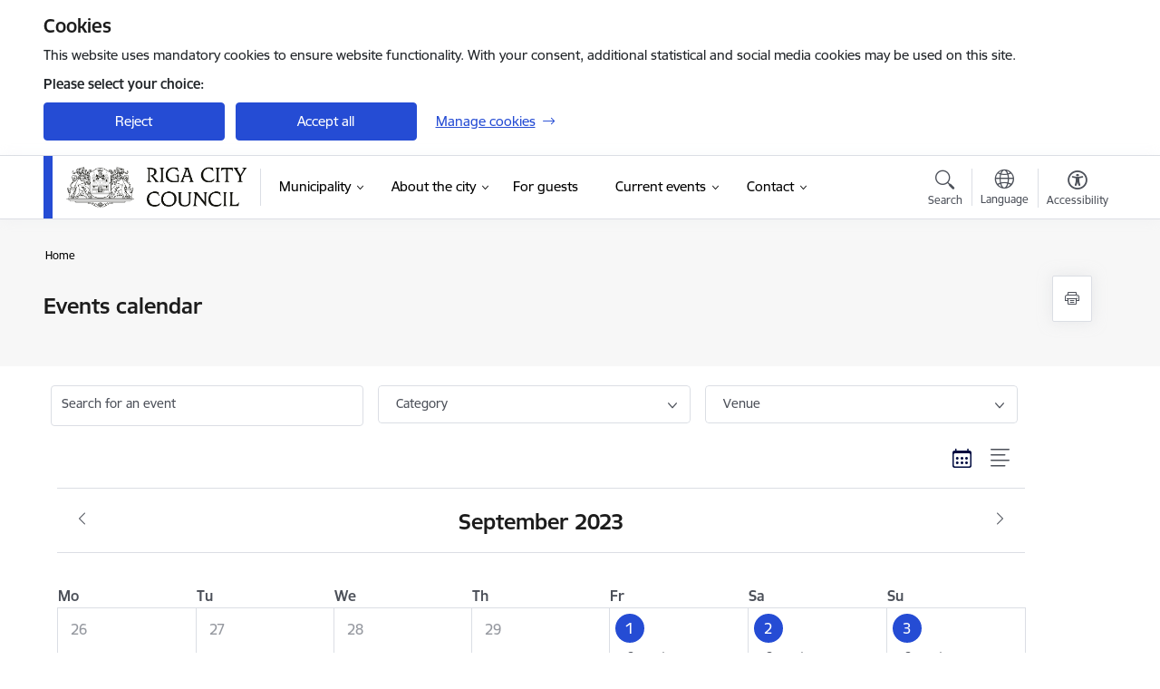

--- FILE ---
content_type: text/html; charset=UTF-8
request_url: https://www.riga.lv/en/events?view=calendar&date=2023-09-21&field_event_date_value=2023-09-21&field_event_date_end_value=2023-09-21
body_size: 28070
content:
<!DOCTYPE html>
<html lang="en" dir="ltr" prefix="og: https://ogp.me/ns#" class="hidden">
  <head>
    <meta charset="utf-8" />
<script>window.dataLayer = window.dataLayer || [];function gtag(){dataLayer.push(arguments)};gtag("js", new Date());gtag("set", "developer_id.dMDhkMT", true);gtag("config", "G-JTCP7J061X", {"groups":"default","page_placeholder":"PLACEHOLDER_page_location","allow_ad_personalization_signals":false});</script>
<link rel="canonical" href="https://www.riga.lv/en/events" />
<meta name="MobileOptimized" content="width" />
<meta name="HandheldFriendly" content="true" />
<meta name="viewport" content="width=device-width, initial-scale=1.0, minimum-scale=1.0" />
<link rel="preload" href="https://www.riga.lv/themes/custom/ministry/assets/fonts/webfonts/356EBC_27_0.woff2" as="font" crossorigin="" />
<link rel="preload" href="https://www.riga.lv/themes/custom/ministry/assets/fonts/webfonts/356EBC_2B_0.woff2" as="font" crossorigin="" />
<link rel="preload" href="https://www.riga.lv/themes/custom/ministry/assets/fonts/webfonts/356EBC_29_0.woff2" as="font" crossorigin="" />
<style>:root {--brand-color: #254CD4;--brand-color01: #000B40;--logo-color: #254CD4;}</style>
<style>#sliding-popup.sliding-popup-top { position: fixed; }</style>
<link rel="icon" href="/sites/riga/files/riga_symbol-black.png" type="image/png" />
<script src="/sites/riga/files/eu_cookie_compliance/eu_cookie_compliance.script.js?t8vfs8" defer></script>
<script>window.a2a_config=window.a2a_config||{};a2a_config.callbacks=[];a2a_config.overlays=[];a2a_config.templates={};</script>

    <title>Events calendar | Rīgas valstspilsētas pašvaldība</title>
    <link rel="stylesheet" media="all" href="/sites/riga/files/css/css_bCJui7GfYzSqzUpKeEE5j0RT9-8aCK-HyNNzMLRqkXM.css" />
<link rel="stylesheet" media="all" href="/sites/riga/files/css/css_Xi-5ygB8N-imsWWD3sfxNePr3efD9BkF4llPq4eH7Ug.css" />

    <script src="https://www.google.com/recaptcha/api.js?hl=en&amp;render=explicit&amp;onload=drupalRecaptchaOnload" async defer></script>

  </head>
          
      <body data-theme="riga" class="theme-municipality fill-branding-bg role--anonymous with-subnav no-sidebar">
    <div id="skip">
      <a href="#content-area" class="visually-hidden focusable skip-link jump-to-main-navigation">
        Skip to page content
      </a>
    </div>
    
      <div class="dialog-off-canvas-main-canvas" data-off-canvas-main-canvas>
    <div class="spinner-border spinner-border-sm ajax-loader hide"></div>


  <!-- ___ MAIN CONTENT GRID LOGIC  -->
                
  
<!-- ___ /MAIN CONTENT GRID LOGIC  -->

<div class="calendar-view layout-container">

  <!-- ______________________ HEADER _______________________ -->
  <div class="header-wrapper">
  <div id="cookie-element-wrap"></div>
      <header id="header">
      <div class="container">
        <div id="header-region">
            <div id="block-ministry-branding" class="block-system block-ministry-branding">
  
    
                <a href="/en" title="Rīgas valstspilsētas pašvaldība" rel="home" class="site-logo logo-default" tabindex="0">
      <img src="/sites/riga/files/rd_logo_riga.lv_05-2015_eng_0.png" alt="Rīgas valstspilsētas pašvaldība" />
    </a>
  
              <a href="/en" title="Rīgas valstspilsētas pašvaldība" rel="home" class="site-logo logo-white" tabindex="0">
      <img src="/sites/riga/files/component-21_0.png" alt="Rīgas valstspilsētas pašvaldība" />
    </a>
  
              <a href="/en" title="Rīgas valstspilsētas pašvaldība" rel="home" class="site-logo logo-black" tabindex="0">
      <img src="/sites/riga/files/rd_logo_riga.lv_05-2015_eng_0.png" alt="Rīgas valstspilsētas pašvaldība" />
    </a>
  
              <a href="/en" title="Rīgas valstspilsētas pašvaldība" rel="home" class="site-logo logo-yellow" tabindex="0">
      <img src="/sites/riga/files/mazais-en_1_0.png" alt="Rīgas valstspilsētas pašvaldība" />
    </a>
  
</div>
<div id="block-menucustomblock" class="settings-tray-editable block-menu-custom block-menucustomblock" data-drupal-settingstray="editable">
  
    
      


<nav class="navbar navbar-expand-xl" aria-label="Main navigation">
  <button class="navbar-toggler" type="button" data-toggle="collapse" data-target="#mobileMenuElement" aria-controls="mobileMenuElement" aria-expanded="false" aria-label="Toggle navigation">
    <span class="fal icon-bars"></span>
    <span class="menu-mobile-text d-none d-sm-block d-md-none d-flex justify-content-center flex-column">
        Menu
    </span>
  </button>

    <div class="menu-mobile-tab">
    <span class="fal icon-bars"></span>
    <span class="navbar-toggler-text">Menu</span>
  </div>

  <div class="collapse navbar-collapse" id="mobileMenuElement">
    <div id="menu-tree-main">

      <div id="menu-tree-mobile">
        <div id="menu-header">
          <div class="close-menu rounded-circle" data-toggle="collapse" data-target="#mobileMenuElement" aria-controls="mobileMenuElement" aria-expanded="false" aria-label="Toggle navigation">
            <span class="icon-times"></span>
          </div>
        </div>

        <div class="menu-mobile-current-title">
          <div class="menu-title"></div>
          <div class="back-menu">
            <div class="back-icon icon-level-back"></div>
            <div class="back-text">Back</div>
          </div>
          <div class="history-tree">
          </div>
        </div>

        <ul class="main-nav">
        </ul>

        <div class="placeholder-user-tools-language"></div>
        <div class="placeholder-user-tools-settings"></div>

        <ul id="nav-initial">
                      <li class=" has-children nav-item">
                              <a href="/en/municipality-0"   data-uuid="cad2821a-a220-4282-b075-ae52a06ee13a" class="nav-link">
                  Municipality
                                  </a>
                <ul class="child-nav" data-uuid="cad2821a-a220-4282-b075-ae52a06ee13a">
                                            <li data-parent-uuid="ed474dd6-c1c0-40a5-af79-bc8cb3bb7aa3" class="has-children nav-item">
      <a href="/en/riga-city-council"   data-uuid="ed474dd6-c1c0-40a5-af79-bc8cb3bb7aa3" class="nav-link">
        Riga City Council
              </a>
      <ul class="child-nav" data-uuid="ed474dd6-c1c0-40a5-af79-bc8cb3bb7aa3">
                        <li data-uuid="d932632e-b3fc-404e-97d4-3b7310520cab" class="nav-item mobile-without-children">
      <a href="/en/council-management"   class="nav-link">
      Council management
            </a>
    </li>
  
                        <li data-uuid="d2d696ff-1779-45e5-b741-21d4866aaa46" class="nav-item mobile-without-children">
      <a href="/en/meetings-riga-city-council"   class="nav-link">
      Meetings of Riga City Council
            </a>
    </li>
  
                        <li data-uuid="85f9a007-9c8e-45c9-a57f-d9aff5be9cd2" class="nav-item mobile-without-children">
      <a href="/en/riga-city-council-committees"   class="nav-link">
      Riga City Council committees
            </a>
    </li>
  
                        <li data-uuid="ef2ec956-9f9d-4d7d-a4d1-2e8b39d4542f" class="nav-item mobile-without-children">
      <a href="/en/commissions"   class="nav-link">
      Commissions
            </a>
    </li>
  
                        <li data-uuid="e916b78c-918a-4deb-bd83-2ae341986068" class="nav-item mobile-without-children">
      <a href="/en/riga-city-council-factions"   class="nav-link">
      Riga City Council Factions
            </a>
    </li>
  
              </ul>
    </li>
  
                                            <li data-uuid="c3db840c-a520-488c-9959-f0278e2198f5" class="nav-item mobile-without-children">
      <a href="/en/local-government-administration"   class="nav-link">
      Local Government Administration
            </a>
    </li>
  
                                            <li data-uuid="3982838e-b973-4ab4-ac2f-200e39de980c" class="nav-item mobile-without-children">
      <a href="/en/publiskais-parskats"   class="nav-link">
      Riga Municipality Annual Report
            </a>
    </li>
  
                                            <li data-uuid="cdecc1a2-d0c8-4eae-a085-068adbcd76cd" class="nav-item mobile-without-children">
      <a href="/en/personal-data-protection-policy-riga-city-municipality"   class="nav-link">
      Personal Data Protection Policy of Riga City Municipality
            </a>
    </li>
  
                                            <li data-uuid="3eaf5d0b-88ef-4af7-bf3e-3b589e0a9d2d" class="nav-item mobile-without-children">
      <a href="/en/whistleblowing"   class="nav-link">
      Whistleblowing
            </a>
    </li>
  
                                            <li data-uuid="2ba9c7cb-265c-4913-89dc-ddc02d9cd73b" class="nav-item mobile-without-children">
      <a href="/en/projects"   class="nav-link">
      Projects
            </a>
    </li>
  
                                  </ul>
                          </li>
                      <li class=" has-children nav-item">
                              <a href="/en/riga-city-0"   data-uuid="64ae9dc1-1236-436d-aa8a-7fbf4d570eac" class="nav-link">
                  About the city
                                  </a>
                <ul class="child-nav" data-uuid="64ae9dc1-1236-436d-aa8a-7fbf4d570eac">
                                            <li data-uuid="814aa32f-243a-4e35-b7de-2dca433f69a1" class="nav-item mobile-without-children">
      <a href="/en/support-ukraine"   class="nav-link">
      Support for Ukraine
            </a>
    </li>
  
                                            <li data-parent-uuid="1355287a-d4bf-4de0-9f84-95cca5d66bca" class="has-children nav-item">
      <a href="/en/about-riga"   data-uuid="1355287a-d4bf-4de0-9f84-95cca5d66bca" class="nav-link">
        About Riga
              </a>
      <ul class="child-nav" data-uuid="1355287a-d4bf-4de0-9f84-95cca5d66bca">
                        <li data-uuid="592c7d3e-e7d8-4e2d-869e-91f253277ad5" class="nav-item mobile-without-children">
      <a href="/en/rigas-vesture"   class="nav-link">
      History of Riga
            </a>
    </li>
  
                        <li data-uuid="3ce026b8-3fd6-4764-8cac-157c53b903fd" class="nav-item mobile-without-children">
      <a href="/en/riga-numbers"   class="nav-link">
      Riga in Numbers
            </a>
    </li>
  
                        <li data-uuid="71c0f422-1585-48dd-812e-c6647a9c0b4d" class="nav-item mobile-without-children">
      <a href="/en/symbols-riga"   class="nav-link">
      The Symbols of Riga
            </a>
    </li>
  
                        <li data-uuid="69c71437-4ff7-40ee-968c-0b4b3a6ce158" class="nav-item mobile-without-children">
      <a href="/en/city-hall"   class="nav-link">
      City Hall
            </a>
    </li>
  
                        <li data-uuid="0a523363-07d7-4f89-be79-a1b42c41235c" class="nav-item mobile-without-children">
      <a href="/en/town-hall-bells"   class="nav-link">
      Town hall bells
            </a>
    </li>
  
                        <li data-uuid="1ac97ea4-8db7-4d8d-a995-1509257eeb59" class="nav-item mobile-without-children">
      <a href="/en/view-history-municipalities"   class="nav-link">
      View into The History of Municipalities  
            </a>
    </li>
  
              </ul>
    </li>
  
                                            <li data-uuid="b45b2b1c-8cb2-4155-838c-5d6f338e253a" class="nav-item mobile-without-children">
      <a href="/en/riga-world"   class="nav-link">
      Riga in the world
            </a>
    </li>
  
                                            <li data-uuid="77cabb2a-1fea-420e-90c9-40e14546e0aa" class="nav-item mobile-without-children">
      <a href="https://pip.riga.lv/en/"  data-external-link="TRUE" class="nav-link">
      Real Estate Tax
            </a>
    </li>
  
                                            <li data-uuid="6c2e2a37-c876-46f5-b817-47523702f267" class="nav-item mobile-without-children">
      <a href="/en/emergency-cases"   class="nav-link">
      Emergency cases
            </a>
    </li>
  
                                            <li data-uuid="b02be9f6-0282-4dac-86b3-bd86f81b1c63" class="nav-item mobile-without-children">
      <a href="/en/public-order"   class="nav-link">
      Public order 
            </a>
    </li>
  
                                            <li data-parent-uuid="e117d8b6-9624-4714-b712-970c95f54439" class="has-children nav-item">
      <a href="/en/housing"   data-uuid="e117d8b6-9624-4714-b712-970c95f54439" class="nav-link">
        Housing
              </a>
      <ul class="child-nav" data-uuid="e117d8b6-9624-4714-b712-970c95f54439">
                        <li data-parent-uuid="652e3477-d198-42b0-b92e-cfc32a94e34a" class="has-children nav-item">
      <a href="/en/waste"   data-uuid="652e3477-d198-42b0-b92e-cfc32a94e34a" class="nav-link">
        Waste
              </a>
      <ul class="child-nav" data-uuid="652e3477-d198-42b0-b92e-cfc32a94e34a">
                        <li data-uuid="2afd0263-4d3a-4732-84f5-b75a9e182586" class="nav-item mobile-without-children">
      <a href="/en/waste-sorting-guide"   class="nav-link">
      Waste Sorting Guide
            </a>
    </li>
  
              </ul>
    </li>
  
              </ul>
    </li>
  
                                  </ul>
                          </li>
                      <li class="  nav-item">
                              <a href="https://www.liveriga.com/en/" data-external-link="TRUE"  data-uuid="f5f87034-9422-499a-8921-0d0725b81565" class="nav-link">For guests</a>
                          </li>
                      <li class=" has-children nav-item">
                              <a href="/en/articles"   data-uuid="b2f2c84f-fb96-4d4a-87bc-2052c9a8b353" class="nav-link">
                  Current events
                                  </a>
                <ul class="child-nav" data-uuid="b2f2c84f-fb96-4d4a-87bc-2052c9a8b353">
                                            <li data-uuid="90ff9b09-7443-4650-9629-63cc52eecb4a" class="nav-item mobile-without-children">
      <a href="/en/articles"   class="nav-link">
      News
            </a>
    </li>
  
                                            <li data-uuid="7b1e4597-0ae5-42fe-9add-70e4e95db1f2" class="nav-item mobile-without-children">
      <a href="/en/notikumu-kalendars-old"   class="nav-link">
      Event calendar
            </a>
    </li>
  
                                            <li data-uuid="e8030f17-5ab4-4269-885c-8a3530bc6a95" class="nav-item mobile-without-children">
      <a href="/en/photos-and-videos"   class="nav-link">
      Photos and videos
            </a>
    </li>
  
                                            <li data-uuid="0d9a9aa8-bbc0-42d3-8b84-414c74ef5dd4" class="nav-item mobile-without-children">
      <a href="/en/eurobasket-2025"   class="nav-link">
      EuroBasket 2025
            </a>
    </li>
  
                                  </ul>
                          </li>
                      <li class=" has-children nav-item">
                              <a href="/en/contacts"   data-uuid="d8e150ee-de55-40c2-b548-2c9370fe26bc" class="nav-link">
                  Contact
                                  </a>
                <ul class="child-nav" data-uuid="d8e150ee-de55-40c2-b548-2c9370fe26bc">
                                            <li data-uuid="d4bf9242-7709-4b63-b0d9-9e8ad41aa619" class="nav-item mobile-without-children">
      <a href="/en/department/riga-city-council-management"   class="nav-link">
      Riga City Council management
            </a>
    </li>
  
                                            <li data-uuid="642f3892-fd6a-48dc-912e-e498bfdc108d" class="nav-item mobile-without-children">
      <a href="/en/department/riga-neighbourhood-residents-centre"   class="nav-link">
      Riga City Neighborhood Residents Centre
            </a>
    </li>
  
                                            <li data-uuid="623107e0-c8f0-418d-889c-63e69e3e412d" class="nav-item mobile-without-children">
      <a href="/en/department/investment-and-tourism-agency-riga"   class="nav-link">
      Investment and Tourism agency of Riga
            </a>
    </li>
  
                                  </ul>
                          </li>
                  </ul>

      </div>

      <div id="menu-footer">
        <div class="close-menu-bottom rounded-circle" data-toggle="collapse" data-target="#mobileMenuElement" aria-controls="mobileMenuElement" aria-expanded="false" aria-label="Toggle navigation">
          <span class="icon-times"></span>
        </div>
      </div>

      <div id="menu-tree-full" class="level-0">
        <ul class="main-nav">
                                              <li class=" has-children nav-item" data-menu-link="cad2821a-a220-4282-b075-ae52a06ee13a">
            <a href="/en/municipality-0"  data-uuid="cad2821a-a220-4282-b075-ae52a06ee13a"  class="nav-link">
              <span class="item-title" >Municipality</span>
              <span class="item-desc"></span>
            </a>
                                                <ul class="child-nav" data-uuid="cad2821a-a220-4282-b075-ae52a06ee13a">
                                                          <li data-parent-uuid="ed474dd6-c1c0-40a5-af79-bc8cb3bb7aa3" class="has-children nav-item">
          <a href="/en/riga-city-council"   data-uuid="ed474dd6-c1c0-40a5-af79-bc8cb3bb7aa3" class="nav-link">
              <span class="item-title" >Riga City Council</span>
              <span class="item-desc">The city council is elected in equal, direct and proportional elections by secret ballot for a 4-year term. </span>
          </a>
          <ul class="child-nav" data-uuid="ed474dd6-c1c0-40a5-af79-bc8cb3bb7aa3">
                                          <li class="nav-item nav-list-item">
          <a href="/en/council-management"  class="nav-link">
              <span class="item-title" >Council management</span>
          </a>
      </li>
      
                                          <li data-parent-uuid="d2d696ff-1779-45e5-b741-21d4866aaa46" class=" nav-item">
          <a href="/en/meetings-riga-city-council"   data-uuid="d2d696ff-1779-45e5-b741-21d4866aaa46" class="nav-link">
              <span class="item-title" >Meetings of Riga City Council</span>
              <span class="item-desc">The councillors of Riga City Council take their decisions at open meetings. The meetings may be attended by any of the city residents, journalists, and officials of the state administration and municipal institutions. </span>
          </a>
          <ul class="child-nav" data-uuid="d2d696ff-1779-45e5-b741-21d4866aaa46">
                      </ul>
      </li>
      
                                          <li data-parent-uuid="85f9a007-9c8e-45c9-a57f-d9aff5be9cd2" class=" nav-item">
          <a href="/en/riga-city-council-committees"   data-uuid="85f9a007-9c8e-45c9-a57f-d9aff5be9cd2" class="nav-link">
              <span class="item-title" >Riga City Council committees</span>
              <span class="item-desc">To provide for the operation of Riga City Council and to prepare the issues for decisions at Riga City Council sessions, Riga City Council establishes regular committees, the composition of which is determined by separate decisions of Riga City Council. </span>
          </a>
          <ul class="child-nav" data-uuid="85f9a007-9c8e-45c9-a57f-d9aff5be9cd2">
                      </ul>
      </li>
      
                                          <li data-parent-uuid="ef2ec956-9f9d-4d7d-a4d1-2e8b39d4542f" class=" nav-item">
          <a href="/en/commissions"   data-uuid="ef2ec956-9f9d-4d7d-a4d1-2e8b39d4542f" class="nav-link">
              <span class="item-title" >Commissions</span>
              <span class="item-desc">For the performance of specific municipal functions, the Riga City Council sets up commissions and working groups from among the Riga City councillors and residents of the municipality. The need to form such commissions and working groups is determined by specific laws, regulatory acts or by the Council’s decisions; specialists may be invited to work in…</span>
          </a>
          <ul class="child-nav" data-uuid="ef2ec956-9f9d-4d7d-a4d1-2e8b39d4542f">
                      </ul>
      </li>
      
                                          <li data-parent-uuid="e916b78c-918a-4deb-bd83-2ae341986068" class=" nav-item">
          <a href="/en/riga-city-council-factions"   data-uuid="e916b78c-918a-4deb-bd83-2ae341986068" class="nav-link">
              <span class="item-title" >Riga City Council Factions</span>
              <span class="item-desc">A faction may be formed from at least three councillors representing one political party or one list of candidates.
Certain factions and/or councillors with no party affiliation may establish councillor blocs.</span>
          </a>
          <ul class="child-nav" data-uuid="e916b78c-918a-4deb-bd83-2ae341986068">
                      </ul>
      </li>
      
                      </ul>
      </li>
      
                                                          <li data-parent-uuid="c3db840c-a520-488c-9959-f0278e2198f5" class=" nav-item">
          <a href="/en/local-government-administration"   data-uuid="c3db840c-a520-488c-9959-f0278e2198f5" class="nav-link">
              <span class="item-title" >Local Government Administration</span>
              <span class="item-desc">Municipal administration consists of the central municipal administration, departments of the industries in the municipal competence and departments subordinate to municipal institutions, as well as municipal administration institutions with special status.</span>
          </a>
          <ul class="child-nav" data-uuid="c3db840c-a520-488c-9959-f0278e2198f5">
                      </ul>
      </li>
      
                                                          <li class="nav-item nav-list-item">
          <a href="/en/publiskais-parskats"  class="nav-link">
              <span class="item-title" >Riga Municipality Annual Report</span>
          </a>
      </li>
      
                                                          <li data-parent-uuid="cdecc1a2-d0c8-4eae-a085-068adbcd76cd" class=" nav-item">
          <a href="/en/personal-data-protection-policy-riga-city-municipality"   data-uuid="cdecc1a2-d0c8-4eae-a085-068adbcd76cd" class="nav-link">
              <span class="item-title" >Personal Data Protection Policy of Riga City Municipality</span>
              <span class="item-desc">Riga City Municipality must collect, process and use certain types of information about individuals and organizations, in order to perform its direct functions and services in the most effective way.
Depending on the requested or provided service or the performed function, the processing of personal data may take place within the General Data Protection…</span>
          </a>
          <ul class="child-nav" data-uuid="cdecc1a2-d0c8-4eae-a085-068adbcd76cd">
                      </ul>
      </li>
      
                                                          <li data-parent-uuid="3eaf5d0b-88ef-4af7-bf3e-3b589e0a9d2d" class=" nav-item">
          <a href="/en/whistleblowing"   data-uuid="3eaf5d0b-88ef-4af7-bf3e-3b589e0a9d2d" class="nav-link">
              <span class="item-title" >Whistleblowing</span>
              <span class="item-desc">Whistleblowing – an opportunity for everyone to promote the lawful, fair, open and transparent functioning of the institution through the right to express one’s opinion freely.</span>
          </a>
          <ul class="child-nav" data-uuid="3eaf5d0b-88ef-4af7-bf3e-3b589e0a9d2d">
                      </ul>
      </li>
      
                                                          <li class="nav-item nav-list-item">
          <a href="/en/projects"  class="nav-link">
              <span class="item-title" >Projects</span>
          </a>
      </li>
      
                                      </ul>
                                          </li>
                                              <li class=" has-children nav-item" data-menu-link="64ae9dc1-1236-436d-aa8a-7fbf4d570eac">
            <a href="/en/riga-city-0"  data-uuid="64ae9dc1-1236-436d-aa8a-7fbf4d570eac"  class="nav-link">
              <span class="item-title" >About the city</span>
              <span class="item-desc"></span>
            </a>
                                                <ul class="child-nav" data-uuid="64ae9dc1-1236-436d-aa8a-7fbf4d570eac">
                                                          <li class="nav-item nav-list-item">
          <a href="/en/support-ukraine"  class="nav-link">
              <span class="item-title" >Support for Ukraine</span>
          </a>
      </li>
      
                                                          <li data-parent-uuid="1355287a-d4bf-4de0-9f84-95cca5d66bca" class="has-children nav-item">
          <a href="/en/about-riga"   data-uuid="1355287a-d4bf-4de0-9f84-95cca5d66bca" class="nav-link">
              <span class="item-title" >About Riga</span>
              <span class="item-desc">Riga, the capital of Latvia, was officially founded in 1201. Riga is divided into six administrative districts: Centra, Kurzeme, Ziemeļu, Latgale, Vidzeme and Zemgale districts.</span>
          </a>
          <ul class="child-nav" data-uuid="1355287a-d4bf-4de0-9f84-95cca5d66bca">
                                          <li data-parent-uuid="592c7d3e-e7d8-4e2d-869e-91f253277ad5" class=" nav-item">
          <a href="/en/rigas-vesture"   data-uuid="592c7d3e-e7d8-4e2d-869e-91f253277ad5" class="nav-link">
              <span class="item-title" >History of Riga</span>
              <span class="item-desc">The Riga City history is more than eight hundred years long, and it has an abundance of dramatic events stored in countless volumes of works and monuments, legends, songs, memoirs and tales. </span>
          </a>
          <ul class="child-nav" data-uuid="592c7d3e-e7d8-4e2d-869e-91f253277ad5">
                      </ul>
      </li>
      
                                          <li class="nav-item nav-list-item">
          <a href="/en/riga-numbers"  class="nav-link">
              <span class="item-title" >Riga in Numbers</span>
          </a>
      </li>
      
                                          <li class="nav-item nav-list-item">
          <a href="/en/symbols-riga"  class="nav-link">
              <span class="item-title" >The Symbols of Riga</span>
          </a>
      </li>
      
                                          <li data-parent-uuid="69c71437-4ff7-40ee-968c-0b4b3a6ce158" class=" nav-item">
          <a href="/en/city-hall"   data-uuid="69c71437-4ff7-40ee-968c-0b4b3a6ce158" class="nav-link">
              <span class="item-title" >City Hall</span>
              <span class="item-desc">The first city council gathered for its meeting in 1226 and it is said that the meeting house was located in the area of Tirgoņu and Šķūņu streets.</span>
          </a>
          <ul class="child-nav" data-uuid="69c71437-4ff7-40ee-968c-0b4b3a6ce158">
                      </ul>
      </li>
      
                                          <li class="nav-item nav-list-item">
          <a href="/en/town-hall-bells"  class="nav-link">
              <span class="item-title" >Town hall bells</span>
          </a>
      </li>
      
                                          <li data-parent-uuid="1ac97ea4-8db7-4d8d-a995-1509257eeb59" class=" nav-item">
          <a href="/en/view-history-municipalities"   data-uuid="1ac97ea4-8db7-4d8d-a995-1509257eeb59" class="nav-link">
              <span class="item-title" >View into The History of Municipalities  </span>
              <span class="item-desc">The local government of Riga – called town council, city council or otherwise – since the most ancient times has been a relatively independent institution with long-standing traditions, and a significant role in it always has been plaid by its leader. Over the centuries the local government of Riga has mostly been lead by strong personalities with strategic…</span>
          </a>
          <ul class="child-nav" data-uuid="1ac97ea4-8db7-4d8d-a995-1509257eeb59">
                      </ul>
      </li>
      
                      </ul>
      </li>
      
                                                          <li data-parent-uuid="b45b2b1c-8cb2-4155-838c-5d6f338e253a" class=" nav-item">
          <a href="/en/riga-world"   data-uuid="b45b2b1c-8cb2-4155-838c-5d6f338e253a" class="nav-link">
              <span class="item-title" >Riga in the world</span>
              <span class="item-desc">In order to create Riga as a place where one can enjoy living, working and relaxing, foreign experience offers a lot of help. Cooperation management and adoption of other cities’ experience is being organized and coordinated by the Foreign Affairs Office of the Riga City Council.</span>
          </a>
          <ul class="child-nav" data-uuid="b45b2b1c-8cb2-4155-838c-5d6f338e253a">
                      </ul>
      </li>
      
                                                          <li class="nav-item nav-list-item">
          <a href="https://pip.riga.lv/en/"  data-external-link="TRUE" class="nav-link">
              <span class="item-title" >Real Estate Tax</span>
          </a>
      </li>
      
                                                          <li class="nav-item nav-list-item">
          <a href="/en/emergency-cases"  class="nav-link">
              <span class="item-title" >Emergency cases</span>
          </a>
      </li>
      
                                                          <li class="nav-item nav-list-item">
          <a href="/en/public-order"  class="nav-link">
              <span class="item-title" >Public order </span>
          </a>
      </li>
      
                                                          <li data-parent-uuid="e117d8b6-9624-4714-b712-970c95f54439" class="has-children nav-item">
          <a href="/en/housing"   data-uuid="e117d8b6-9624-4714-b712-970c95f54439" class="nav-link">
              <span class="item-title" >Housing</span>
              <span class="item-desc"></span>
          </a>
          <ul class="child-nav" data-uuid="e117d8b6-9624-4714-b712-970c95f54439">
                                          <li data-parent-uuid="652e3477-d198-42b0-b92e-cfc32a94e34a" class="has-children nav-item">
          <a href="/en/waste"   data-uuid="652e3477-d198-42b0-b92e-cfc32a94e34a" class="nav-link">
              <span class="item-title" >Waste</span>
              <span class="item-desc"></span>
          </a>
          <ul class="child-nav" data-uuid="652e3477-d198-42b0-b92e-cfc32a94e34a">
                                          <li class="nav-item nav-list-item">
          <a href="/en/waste-sorting-guide"  class="nav-link">
              <span class="item-title" >Waste Sorting Guide</span>
          </a>
      </li>
      
                      </ul>
      </li>
      
                      </ul>
      </li>
      
                                      </ul>
                                          </li>
                                              <li class="  nav-item" data-menu-link="f5f87034-9422-499a-8921-0d0725b81565">
            <a href="https://www.liveriga.com/en/"  data-uuid="f5f87034-9422-499a-8921-0d0725b81565" data-external-link="TRUE" class="nav-link">
              <span class="item-title" >For guests</span>
              <span class="item-desc"></span>
            </a>
                          </li>
                                              <li class=" has-children nav-item" data-menu-link="b2f2c84f-fb96-4d4a-87bc-2052c9a8b353">
            <a href="/en/articles"  data-uuid="b2f2c84f-fb96-4d4a-87bc-2052c9a8b353"  class="nav-link">
              <span class="item-title" >Current events</span>
              <span class="item-desc"></span>
            </a>
                                                <ul class="child-nav" data-uuid="b2f2c84f-fb96-4d4a-87bc-2052c9a8b353">
                                                          <li class="nav-item nav-list-item">
          <a href="/en/articles"  class="nav-link">
              <span class="item-title" >News</span>
          </a>
      </li>
      
                                                          <li class="nav-item nav-list-item">
          <a href="/en/notikumu-kalendars-old"  class="nav-link">
              <span class="item-title" >Event calendar</span>
          </a>
      </li>
      
                                                          <li class="nav-item nav-list-item">
          <a href="/en/photos-and-videos"  class="nav-link">
              <span class="item-title" >Photos and videos</span>
          </a>
      </li>
      
                                                          <li class="nav-item nav-list-item">
          <a href="/en/eurobasket-2025"  class="nav-link">
              <span class="item-title" >EuroBasket 2025</span>
          </a>
      </li>
      
                                      </ul>
                                          </li>
                                              <li class=" has-children nav-item" data-menu-link="d8e150ee-de55-40c2-b548-2c9370fe26bc">
            <a href="/en/contacts"  data-uuid="d8e150ee-de55-40c2-b548-2c9370fe26bc"  class="nav-link">
              <span class="item-title" >Contact</span>
              <span class="item-desc"></span>
            </a>
                                                <ul class="child-nav" data-uuid="d8e150ee-de55-40c2-b548-2c9370fe26bc">
                                                          <li class="nav-item nav-list-item">
          <a href="/en/department/riga-city-council-management"  class="nav-link">
              <span class="item-title" >Riga City Council management</span>
          </a>
      </li>
      
                                                          <li class="nav-item nav-list-item">
          <a href="/en/department/riga-neighbourhood-residents-centre"  class="nav-link">
              <span class="item-title" >Riga City Neighborhood Residents Centre</span>
          </a>
      </li>
      
                                                          <li class="nav-item nav-list-item">
          <a href="/en/department/investment-and-tourism-agency-riga"  class="nav-link">
              <span class="item-title" >Investment and Tourism agency of Riga</span>
          </a>
      </li>
      
                                      </ul>
                                          </li>
                  </ul>
      </div>


    </div>
  </div>
  <div class="mobile-nav-overlay"></div>
</nav>

<div id="menu-full-sublevel-outer-wrapper">
  <div id="menu-full-sublevel-inner-wrapper">
    <div id="menu-full-sublevel">
      <div class="scrollbar-inner">
        <div class="sublevel-contacts"></div>
      </div>
      <div class="sublevel-container">
        <div class="level-1 scrollbar-inner"></div>
        <div class="level-2 scrollbar-inner"></div>
      </div>
      <div class="sublevel-info-container scrollbar-inner">
        <div class="sublevel-content">
          <div class="title"></div>
          <div class="description"></div>
          <div class="read-more-url"></div>
        </div>
        <div class="level-3"></div>
      </div>
    </div>
  </div>
  <div tabindex="0" aria-label="Close menu" class="menu-full-close">
      <span class="icon-times-circle"></span>
      <span class="close-text">Close</span>
  </div>
</div>



  </div>



                      <div id="user-tools-region">
              <div class="user-tools-wrapper">
                <div role="search" id="block-searchheaderblock" class="settings-tray-editable block-custom-search block-searchheaderblock" data-drupal-settingstray="editable">
  
    
      <div id="user-tools-search" data-toggle="collapse" data-target="#header-search" aria-expanded="false" aria-controls="header-search">
    <button aria-label="Open search modal" class="search-link">
        <span class="fal icon-search"> </span>
        <span class="ut-text">Search</span>
    </button>
</div>

  </div>

  <div class="language-switcher-language-url settings-tray-editable" id="block-valoduparsledzejs" role="navigation" data-drupal-settingstray="editable" aria-label="Language switcher">
          
<div id="user-tools-lang">
    <button type="button" class="lang-switcher" aria-label="Open menu to change sites language" aria-expanded="false" aria-controls="lang-options">
        <span class="fal icon-globe"> </span>
        <span class="ut-text" lang="en">Language</span>
    </button>
</div>

<div class="lang-options" id="lang-options">
    
  


  <ul class="links nav">
    <li hreflang="en" data-drupal-link-query="{&quot;date&quot;:&quot;2023-09-21&quot;,&quot;field_event_date_end_value&quot;:&quot;2023-09-21&quot;,&quot;field_event_date_value&quot;:&quot;2023-09-21&quot;,&quot;view&quot;:&quot;calendar&quot;}" data-drupal-link-system-path="notikumu-kalendars" class="nav-item is-active"><a href="/en/events?date=2023-09-21&amp;field_event_date_end_value=2023-09-21&amp;field_event_date_value=2023-09-21&amp;view=calendar" class="language-link is-active" hreflang="en" data-drupal-link-query="{&quot;date&quot;:&quot;2023-09-21&quot;,&quot;field_event_date_end_value&quot;:&quot;2023-09-21&quot;,&quot;field_event_date_value&quot;:&quot;2023-09-21&quot;,&quot;view&quot;:&quot;calendar&quot;}" data-drupal-link-system-path="notikumu-kalendars">English</a></li><li hreflang="lv" data-drupal-link-query="{&quot;date&quot;:&quot;2023-09-21&quot;,&quot;field_event_date_end_value&quot;:&quot;2023-09-21&quot;,&quot;field_event_date_value&quot;:&quot;2023-09-21&quot;,&quot;view&quot;:&quot;calendar&quot;}" data-drupal-link-system-path="notikumu-kalendars" class="nav-item"><a href="/lv/notikumu-kalendars?date=2023-09-21&amp;field_event_date_end_value=2023-09-21&amp;field_event_date_value=2023-09-21&amp;view=calendar" class="language-link" hreflang="lv" data-drupal-link-query="{&quot;date&quot;:&quot;2023-09-21&quot;,&quot;field_event_date_end_value&quot;:&quot;2023-09-21&quot;,&quot;field_event_date_value&quot;:&quot;2023-09-21&quot;,&quot;view&quot;:&quot;calendar&quot;}" data-drupal-link-system-path="notikumu-kalendars">Latviešu</a></li><li></li>  </ul>

</div>

      </div>
<div role="navigation" aria-label="Accessibility" id="block-accessibilityheader" class="settings-tray-editable block-theme-settings block-accessibilityheader" data-drupal-settingstray="editable">
  
    
      <div class="accessibility-header-container">
  <div id="user-tools-accessibility">
      <button class="search-link accessibility-link" aria-label="Open menu to change font size or contrast of page" aria-expanded="false" aria-controls="access-container">
          <span class="fas icon-contrast"> </span>
          <span class="ut-text">Accessibility</span>
      </button>
    <div class="access-container" id="access-container">

      <div class="access-container-overlay">
        <div class="padding-wrap">
                    <h4 class="accessibility-title">Accessible content</h4>
          <div class="accessible-content-block row">
                        <div class="col-6">
              <a href="/en/easy-read?view=easy" class="easy-read-btn">Easy read</a>
            </div>
                                  </div>
          
          <div class="row visual-tools">
            <div class="col-12">
              <h4>Font size</h4>

              <div class="font-size-block">
                <div class="block-btns row">
                  <div class="col-4">
                  <button class="block-btn" data-size="font-size-1-00x" aria-label="Font size 100%">100%</button>
                  </div>
                  <div class="col-4">
                  <button class="block-btn" data-size="font-size-1-25x" aria-label="Font size 150%">150%</button>
                  </div>
                  <div class="col-4">
                  <button class="block-btn" data-size="font-size-1-50x" aria-label="Font size 200%">200%</button>
                  </div>
                </div>
              </div>
            </div>
            <div class="col-12">
              <h4>Contrast</h4>

              <div class="contrast-block">
                <div class="block-btns row">
                  <div class="col-3 px-1">
                    <button class="block-btn" id="contrast-1" data-contrast="contrast-1" aria-label="Default page contrast">
                      <span class="fal icon-eye"></span>
                    </button>
                  </div>
                  <div class="col-3 px-1">
                    <button class="block-btn" id="contrast-2" data-contrast="contrast-2" aria-label="Page contrast white on black">
                      <span class="fal icon-eye"></span>
                    </button>
                  </div>
                  <div class="col-3 px-1">
                    <button class="block-btn" id="contrast-3" data-contrast="contrast-3" aria-label="Page contrast black on yellow">
                      <span class="fal icon-eye"></span>
                    </button>
                  </div>
                  <div class="col-3 px-1">
                    <button class="block-btn" id="contrast-4" data-contrast="contrast-4" aria-label="Page contrast yellow on black">
                      <span class="fal icon-eye"></span>
                    </button>
                  </div>
                </div>
              </div>
            </div>
          </div>
          <h4>Visual tools</h4>
          <div class="text-accessibility d-flex flex-row justify-content-between">
            <div class="text-magnifier block-btns d-none d-md-flex col-6 pl-0">
              <button class="toggle-magnifier block-btn" aria-label="Text magnifier">Text magnifier</button>
            </div>
            <div class="block-btns d-flex col-6 pr-0">
              <button class="focus-bar-mask block-btn" aria-label="Screen mask">Screen mask</button>
            </div>
          </div>
          <div class="row accessibility-footer-btns">
            <div class="accessibility-bottom-buttons">
                          <a class="btn-secondary" href="/en/iespeju-raksturojums">Other settings</a>
                        </div>
            <div class="col-12 close-settings-wrap hide">
              <a href="#" class="close-settings"><span class="icon-times"></span>Close settings</a>
            </div>
          </div>

        </div>

      </div>

    </div>
  </div>
</div>

  </div>


              </div>
            </div>
          
        </div>
      </div>

              <div id="header-search" class="collapse">
          <div class="search-overlay">
            <div class="search-container">
                <div class="custom-header-search-form needs-validation settings-tray-editable block-custom-search block-customheadersearchblock" data-drupal-selector="custom-header-search-form" id="block-customheadersearchblock" data-drupal-settingstray="editable">
  
    
      <div class="header-search">
<form action="/en/events?view=calendar&amp;date=2023-09-21&amp;field_event_date_value=2023-09-21&amp;field_event_date_end_value=2023-09-21" method="post" id="custom-header-search-form" accept-charset="UTF-8" class="form">
  

        
<div class="js-form-item form-item js-form-type-search form-item-search js-form-item-search form-group form-element-required floating-label">
  <div>
    
  </div>

    <div class="clearfix">
    
  </div>


  <div class="input-wrap">
    
<input placeholder="Search the site" maxlength="127" minlength="2" data-drupal-selector="edit-search" type="search" id="edit-search" name="search" value="" size="60" class="form-search required form-control" required="required" aria-required="true">

                <label class="form-label js-form-required form-required" for="edit-search">Search the site</label>
  
          </div>



  
  <div class="form-item--error-message"></div>
  </div>
            <input id="search-header-button" data-drupal-selector="edit-submit" type="submit" name="op" value="Search" class="button js-form-submit form-submit btn btn-primary" />
        <div class="search-cancel">
          <a href="#" data-toggle="collapse" data-target="#header-search">Cancel</a>
        </div>
<input autocomplete="off" data-drupal-selector="form-4lrqe-taymvdza9icqjjmh4nfp7ttxsnsmk0lzijgq8" type="hidden" name="form_build_id" value="form-4lRqe-TaYMVdzA9iCQJjmH4nFp7ttxsnSMk0lziJGQ8" class="form-control">

<input data-drupal-selector="edit-custom-header-search-form" type="hidden" name="form_id" value="custom_header_search_form" class="form-control">

</form>
</div>
  </div>


            </div>
            <div tabindex="0" class="full-close" data-toggle="collapse" data-target="#header-search">
              <span class="icon-times-circle"></span>
              <span class="close-text">Close</span>
            </div>
          </div>
        </div>
          </header><!-- /#header -->
  </div>
  <!-- ______________________ NOTIFICATIONS _______________________ -->

  <div id="notifications">
      </div>

  <!-- ______________________ HEADER INFO _______________________ -->
      <div id="header-info">
      <div class="sliding-filter-header-mobile">
        <div class="site-branding-mobile" id="site-branding-mobile">
          <div class="d-block d-md-none"><div id="block-site-branding-mobile" class="settings-tray-editable block-system block-site-branding-mobile" data-drupal-settingstray="editable">
  
    
                <a href="/en" title="Rīgas valstspilsētas pašvaldība" rel="home" class="site-logo logo-default" tabindex="0">
      <img src="/sites/riga/files/rd_logo_riga.lv_05-2015_eng_0.png" alt="Rīgas valstspilsētas pašvaldība" />
    </a>
  
              <a href="/en" title="Rīgas valstspilsētas pašvaldība" rel="home" class="site-logo logo-white" tabindex="0">
      <img src="/sites/riga/files/component-21_0.png" alt="Rīgas valstspilsētas pašvaldība" />
    </a>
  
              <a href="/en" title="Rīgas valstspilsētas pašvaldība" rel="home" class="site-logo logo-black" tabindex="0">
      <img src="/sites/riga/files/rd_logo_riga.lv_05-2015_eng_0.png" alt="Rīgas valstspilsētas pašvaldība" />
    </a>
  
              <a href="/en" title="Rīgas valstspilsētas pašvaldība" rel="home" class="site-logo logo-yellow" tabindex="0">
      <img src="/sites/riga/files/mazais-en_1_0.png" alt="Rīgas valstspilsētas pašvaldība" />
    </a>
  
</div>
</div>
        </div>

        <div class="container">
          <div class="scrollbar-inner nowrap col-xs-12" id ="breadcrumb-scroll">
              <div id="block-ministry-breadcrumbs" class="block-system block-ministry-breadcrumbs">
  
    
        <nav class="breadcrumb" role="navigation" aria-label="Breadcrumb">
    <ol>
          <li>
                  <a href="/en"><div class="breadcrumb-item">Home</div></a>
              </li>
        </ol>
  </nav>

  </div>


          </div>
        </div>
      </div>

      <div class="container">
        <div class="row">
          <div class="col-sm-12 offset-lg-0 col-lg-11">
            
  <div id="block-ministry-page-title" class="calendar-view-heading block-core block-ministry-page-title">
  
    
      
  <h1 class="display-4">Events calendar</h1>


<div id="structure-breadcrumbs"></div>


  </div>

          </div>
        </div>
      </div>

    </div>
  
  <!-- ______________________ MAIN _______________________ -->
  <div class="modal-popup-overlay">
  <div class="modal-popup-content-wrap">
    <div class="popup-content-div">
      <button type="button"
              class="close modal-elements"
              aria-label="Close">
      </button>
      <div class="modal-popup-content" role="alert" aria-atomic="true">

      </div>
      <div class="modal-popup-cancel">
        <button type="button"
                class="modal-popup-close modal-elements">
          Close
        </button>
      </div>
    </div>
  </div>
</div>
  <div id="main" role="main">

    <div class="container">
      <div id="content-wrapper">
        <div class="row">
                                                          
          <section id="content" role="region" class="col-sm-12 col-lg-11">

<div id="content-header">
              
              

              
              
              

              
              
            </div><!-- /#content-header -->

            <div id="content-area">
                <div data-drupal-messages-fallback class="hidden"></div>
<div class="views-exposed-form bef-exposed-form events-exposed-filter-form view-custom-filters responsive-view-filters needs-validation settings-tray-editable block-views block-exposedformeventsevents-page" data-bef-auto-submit-full-form="" data-bef-auto-submit="" data-bef-auto-submit-delay="500" data-drupal-selector="views-exposed-form-events-events-page" id="block-exposedformeventsevents-page" data-drupal-settingstray="editable">
  
    
      
<form action="/en/events" method="get" id="views-exposed-form-events-events-page" accept-charset="UTF-8" class="form">
  <div class="col-sm-12 col-lg-12 col-xl-4 view-custom-main-filter search-box-filter">

        
<div class="js-form-item form-item js-form-type-textfield form-item-title js-form-item-title form-group floating-label">
  <div>
    
  </div>

    <div class="clearfix">
    
  </div>


  <div class="input-wrap">
    
<input data-drupal-selector="edit-title" class="form-autocomplete form-textfield form-control" data-autocomplete-path="/en/text-field-autocomplete/event/title" type="text" id="edit-title--3" name="title" value="" size="30" maxlength="127">

                <label class="form-label" for="edit-title--3">Search for an event</label>
  
          </div>



  
  <div class="form-item--error-message"></div>
  </div>
</div><div class="mobile-filter-dropdown-button hidden-filters"> <span class="dropdown-button" tabindex="0">Advanced search</span></div><div tabindex="0" class="form-type-only-filter category-filter-toggle view-custom-main-filter styled-checkboxes col-sm-12 col-xl-4"><fieldset class="filter-type fieldgroup form-composite js-form-item form-item js-form-wrapper form-wrapper card" aria-label="Add category filter" data-selective-filter-id="field_event_type" data-drupal-selector="edit-field-event-type-target-id" id="edit-field-event-type-target-id--3--wrapper">
      <div class="card-header">
    <legend class="m-0">
      <span class="fieldset-legend">
                  <label>
            Category
          </label>
        </span>
    </legend>
  </div>

      
    <div class="card-body fieldset-wrapper scrollbar-inner">
    <div class="autocomplete-wrap">
      <input type="text"class="autocomplete-input" data-bef-auto-submit-exclude placeholder="Search" aria-label="Search" /><button type="button" aria-label="Clear" class="autocomplete-clear"></button>
    </div>
  
    
    
    <div id="edit-field-event-type-target-id--3" class="form-checkboxes"><div class="form-checkboxes bef-checkboxes">
                  <div class="js-form-item form-item js-form-type-checkbox form-item-field-event-type-target-id-65 js-form-item-field-event-type-target-id-65 form-check">
  
<input class="filter-type form-checkbox form-check-input" aria-label="Add category filter" data-selective-filter-id="field_event_type" data-drupal-selector="edit-field-event-type-target-id-65" type="checkbox" id="edit-field-event-type-target-id-65--3" name="field_event_type_target_id[65]" value="65">


        <label class="form-check-label option" for="edit-field-event-type-target-id-65--3">
      <span class="label-text">Meetings of Riga City Council</span>
    </label>
  
  

  
  </div>

                    <div class="js-form-item form-item js-form-type-checkbox form-item-field-event-type-target-id-4458 js-form-item-field-event-type-target-id-4458 form-check">
  
<input class="filter-type form-checkbox form-check-input" aria-label="Add category filter" data-selective-filter-id="field_event_type" data-drupal-selector="edit-field-event-type-target-id-4458" type="checkbox" id="edit-field-event-type-target-id-4458--3" name="field_event_type_target_id[4458]" value="4458">


        <label class="form-check-label option" for="edit-field-event-type-target-id-4458--3">
      <span class="label-text">Shows</span>
    </label>
  
  

  
  </div>

                    <div class="js-form-item form-item js-form-type-checkbox form-item-field-event-type-target-id-68 js-form-item-field-event-type-target-id-68 form-check">
  
<input class="filter-type form-checkbox form-check-input" aria-label="Add category filter" data-selective-filter-id="field_event_type" data-drupal-selector="edit-field-event-type-target-id-68" type="checkbox" id="edit-field-event-type-target-id-68--3" name="field_event_type_target_id[68]" value="68">


        <label class="form-check-label option" for="edit-field-event-type-target-id-68--3">
      <span class="label-text">Exhibitions</span>
    </label>
  
  

  
  </div>

                    <div class="js-form-item form-item js-form-type-checkbox form-item-field-event-type-target-id-69 js-form-item-field-event-type-target-id-69 form-check">
  
<input class="filter-type form-checkbox form-check-input" aria-label="Add category filter" data-selective-filter-id="field_event_type" data-drupal-selector="edit-field-event-type-target-id-69" type="checkbox" id="edit-field-event-type-target-id-69--3" name="field_event_type_target_id[69]" value="69">


        <label class="form-check-label option" for="edit-field-event-type-target-id-69--3">
      <span class="label-text">Concerts</span>
    </label>
  
  

  
  </div>

                    <div class="js-form-item form-item js-form-type-checkbox form-item-field-event-type-target-id-196 js-form-item-field-event-type-target-id-196 form-check">
  
<input class="filter-type form-checkbox form-check-input" aria-label="Add category filter" data-selective-filter-id="field_event_type" data-drupal-selector="edit-field-event-type-target-id-196" type="checkbox" id="edit-field-event-type-target-id-196--3" name="field_event_type_target_id[196]" value="196">


        <label class="form-check-label option" for="edit-field-event-type-target-id-196--3">
      <span class="label-text">State celebration</span>
    </label>
  
  

  
  </div>

                    <div class="js-form-item form-item js-form-type-checkbox form-item-field-event-type-target-id-72 js-form-item-field-event-type-target-id-72 form-check">
  
<input class="filter-type form-checkbox form-check-input" aria-label="Add category filter" data-selective-filter-id="field_event_type" data-drupal-selector="edit-field-event-type-target-id-72" type="checkbox" id="edit-field-event-type-target-id-72--3" name="field_event_type_target_id[72]" value="72">


        <label class="form-check-label option" for="edit-field-event-type-target-id-72--3">
      <span class="label-text">Other events</span>
    </label>
  
  

  
  </div>

                    <div class="js-form-item form-item js-form-type-checkbox form-item-field-event-type-target-id-74 js-form-item-field-event-type-target-id-74 form-check">
  
<input class="filter-type form-checkbox form-check-input" aria-label="Add category filter" data-selective-filter-id="field_event_type" data-drupal-selector="edit-field-event-type-target-id-74" type="checkbox" id="edit-field-event-type-target-id-74--3" name="field_event_type_target_id[74]" value="74">


        <label class="form-check-label option" for="edit-field-event-type-target-id-74--3">
      <span class="label-text">Sport</span>
    </label>
  
  

  
  </div>

                    <div class="js-form-item form-item js-form-type-checkbox form-item-field-event-type-target-id-73 js-form-item-field-event-type-target-id-73 form-check">
  
<input class="filter-type form-checkbox form-check-input" aria-label="Add category filter" data-selective-filter-id="field_event_type" data-drupal-selector="edit-field-event-type-target-id-73" type="checkbox" id="edit-field-event-type-target-id-73--3" name="field_event_type_target_id[73]" value="73">


        <label class="form-check-label option" for="edit-field-event-type-target-id-73--3">
      <span class="label-text">For gourmet</span>
    </label>
  
  

  
  </div>

                    <div class="js-form-item form-item js-form-type-checkbox form-item-field-event-type-target-id-71 js-form-item-field-event-type-target-id-71 form-check">
  
<input class="filter-type form-checkbox form-check-input" aria-label="Add category filter" data-selective-filter-id="field_event_type" data-drupal-selector="edit-field-event-type-target-id-71" type="checkbox" id="edit-field-event-type-target-id-71--3" name="field_event_type_target_id[71]" value="71">


        <label class="form-check-label option" for="edit-field-event-type-target-id-71--3">
      <span class="label-text">For families and children</span>
    </label>
  
  

  
  </div>

                    <div class="js-form-item form-item js-form-type-checkbox form-item-field-event-type-target-id-172 js-form-item-field-event-type-target-id-172 form-check">
  
<input class="filter-type form-checkbox form-check-input" aria-label="Add category filter" data-selective-filter-id="field_event_type" data-drupal-selector="edit-field-event-type-target-id-172" type="checkbox" id="edit-field-event-type-target-id-172--3" name="field_event_type_target_id[172]" value="172">


        <label class="form-check-label option" for="edit-field-event-type-target-id-172--3">
      <span class="label-text">Conference</span>
    </label>
  
  

  
  </div>

                    <div class="js-form-item form-item js-form-type-checkbox form-item-field-event-type-target-id-90 js-form-item-field-event-type-target-id-90 form-check">
  
<input class="filter-type form-checkbox form-check-input" aria-label="Add category filter" data-selective-filter-id="field_event_type" data-drupal-selector="edit-field-event-type-target-id-90" type="checkbox" id="edit-field-event-type-target-id-90--3" name="field_event_type_target_id[90]" value="90">


        <label class="form-check-label option" for="edit-field-event-type-target-id-90--3">
      <span class="label-text">Riga City Council</span>
    </label>
  
  

  
  </div>

      </div>
</div>


    
    <div class="form-item--error-message"></div>

    
    
  </div>
</fieldset>
</div><div tabindex="0" class="col-sm-12 col-lg-12 col-xl-4 view-custom-main-filter category-place-toggle styled-checkboxes"><fieldset class="filter-place fieldgroup form-composite js-form-item form-item js-form-wrapper form-wrapper card" aria-label="Add place filter" data-selective-filter-id="field_event_city" data-drupal-selector="edit-field-event-city-target-id" id="edit-field-event-city-target-id--3--wrapper">
      <div class="card-header">
    <legend class="m-0">
      <span class="fieldset-legend">
                  <label>
            Venue
          </label>
        </span>
    </legend>
  </div>

      
    <div class="card-body fieldset-wrapper scrollbar-inner">
    <div class="autocomplete-wrap">
      <input type="text"class="autocomplete-input" data-bef-auto-submit-exclude placeholder="Search" aria-label="Search" /><button type="button" aria-label="Clear" class="autocomplete-clear"></button>
    </div>
  
    
    
    <div id="edit-field-event-city-target-id--3" class="form-checkboxes"><div class="form-checkboxes bef-checkboxes">
                  <div class="js-form-item form-item js-form-type-checkbox form-item-field-event-city-target-id-10473 js-form-item-field-event-city-target-id-10473 form-check">
  
<input class="filter-place form-checkbox form-check-input" aria-label="Add place filter" data-selective-filter-id="field_event_city" data-drupal-selector="edit-field-event-city-target-id-10473" type="checkbox" id="edit-field-event-city-target-id-10473--3" name="field_event_city_target_id[10473]" value="10473">


        <label class="form-check-label option" for="edit-field-event-city-target-id-10473--3">
      <span class="label-text">Art Museum RIGA BOURSE</span>
    </label>
  
  

  
  </div>

                    <div class="js-form-item form-item js-form-type-checkbox form-item-field-event-city-target-id-17985 js-form-item-field-event-city-target-id-17985 form-check">
  
<input class="filter-place form-checkbox form-check-input" aria-label="Add place filter" data-selective-filter-id="field_event_city" data-drupal-selector="edit-field-event-city-target-id-17985" type="checkbox" id="edit-field-event-city-target-id-17985--3" name="field_event_city_target_id[17985]" value="17985">


        <label class="form-check-label option" for="edit-field-event-city-target-id-17985--3">
      <span class="label-text">Dauderi Park</span>
    </label>
  
  

  
  </div>

                    <div class="js-form-item form-item js-form-type-checkbox form-item-field-event-city-target-id-11538 js-form-item-field-event-city-target-id-11538 form-check">
  
<input class="filter-place form-checkbox form-check-input" aria-label="Add place filter" data-selective-filter-id="field_event_city" data-drupal-selector="edit-field-event-city-target-id-11538" type="checkbox" id="edit-field-event-city-target-id-11538--3" name="field_event_city_target_id[11538]" value="11538">


        <label class="form-check-label option" for="edit-field-event-city-target-id-11538--3">
      <span class="label-text">The Museum of Decorative Arts and Design</span>
    </label>
  
  

  
  </div>

                    <div class="js-form-item form-item js-form-type-checkbox form-item-field-event-city-target-id-7751 js-form-item-field-event-city-target-id-7751 form-check">
  
<input class="filter-place form-checkbox form-check-input" aria-label="Add place filter" data-selective-filter-id="field_event_city" data-drupal-selector="edit-field-event-city-target-id-7751" type="checkbox" id="edit-field-event-city-target-id-7751--3" name="field_event_city_target_id[7751]" value="7751">


        <label class="form-check-label option" for="edit-field-event-city-target-id-7751--3">
      <span class="label-text">Doma Square</span>
    </label>
  
  

  
  </div>

                    <div class="js-form-item form-item js-form-type-checkbox form-item-field-event-city-target-id-15639 js-form-item-field-event-city-target-id-15639 form-check">
  
<input class="filter-place form-checkbox form-check-input" aria-label="Add place filter" data-selective-filter-id="field_event_city" data-drupal-selector="edit-field-event-city-target-id-15639" type="checkbox" id="edit-field-event-city-target-id-15639--3" name="field_event_city_target_id[15639]" value="15639">


        <label class="form-check-label option" for="edit-field-event-city-target-id-15639--3">
      <span class="label-text">Esplanade</span>
    </label>
  
  

  
  </div>

                    <div class="js-form-item form-item js-form-type-checkbox form-item-field-event-city-target-id-12279 js-form-item-field-event-city-target-id-12279 form-check">
  
<input class="filter-place form-checkbox form-check-input" aria-label="Add place filter" data-selective-filter-id="field_event_city" data-drupal-selector="edit-field-event-city-target-id-12279" type="checkbox" id="edit-field-event-city-target-id-12279--3" name="field_event_city_target_id[12279]" value="12279">


        <label class="form-check-label option" for="edit-field-event-city-target-id-12279--3">
      <span class="label-text">Kaļķu and Valņu streets, Old Riga.</span>
    </label>
  
  

  
  </div>

                    <div class="js-form-item form-item js-form-type-checkbox form-item-field-event-city-target-id-23753 js-form-item-field-event-city-target-id-23753 form-check">
  
<input class="filter-place form-checkbox form-check-input" aria-label="Add place filter" data-selective-filter-id="field_event_city" data-drupal-selector="edit-field-event-city-target-id-23753" type="checkbox" id="edit-field-event-city-target-id-23753--3" name="field_event_city_target_id[23753]" value="23753">


        <label class="form-check-label option" for="edit-field-event-city-target-id-23753--3">
      <span class="label-text">The Kimmel Quarter</span>
    </label>
  
  

  
  </div>

                    <div class="js-form-item form-item js-form-type-checkbox form-item-field-event-city-target-id-8267 js-form-item-field-event-city-target-id-8267 form-check">
  
<input class="filter-place form-checkbox form-check-input" aria-label="Add place filter" data-selective-filter-id="field_event_city" data-drupal-selector="edit-field-event-city-target-id-8267" type="checkbox" id="edit-field-event-city-target-id-8267--3" name="field_event_city_target_id[8267]" value="8267">


        <label class="form-check-label option" for="edit-field-event-city-target-id-8267--3">
      <span class="label-text">Miera dārzs</span>
    </label>
  
  

  
  </div>

                    <div class="js-form-item form-item js-form-type-checkbox form-item-field-event-city-target-id-8384 js-form-item-field-event-city-target-id-8384 form-check">
  
<input class="filter-place form-checkbox form-check-input" aria-label="Add place filter" data-selective-filter-id="field_event_city" data-drupal-selector="edit-field-event-city-target-id-8384" type="checkbox" id="edit-field-event-city-target-id-8384--3" name="field_event_city_target_id[8384]" value="8384">


        <label class="form-check-label option" for="edit-field-event-city-target-id-8384--3">
      <span class="label-text">Old Town Riga</span>
    </label>
  
  

  
  </div>

                    <div class="js-form-item form-item js-form-type-checkbox form-item-field-event-city-target-id-20886 js-form-item-field-event-city-target-id-20886 form-check">
  
<input class="filter-place form-checkbox form-check-input" aria-label="Add place filter" data-selective-filter-id="field_event_city" data-drupal-selector="edit-field-event-city-target-id-20886" type="checkbox" id="edit-field-event-city-target-id-20886--3" name="field_event_city_target_id[20886]" value="20886">


        <label class="form-check-label option" for="edit-field-event-city-target-id-20886--3">
      <span class="label-text">Riga Cathedral Garden</span>
    </label>
  
  

  
  </div>

                    <div class="js-form-item form-item js-form-type-checkbox form-item-field-event-city-target-id-15774 js-form-item-field-event-city-target-id-15774 form-check">
  
<input class="filter-place form-checkbox form-check-input" aria-label="Add place filter" data-selective-filter-id="field_event_city" data-drupal-selector="edit-field-event-city-target-id-15774" type="checkbox" id="edit-field-event-city-target-id-15774--3" name="field_event_city_target_id[15774]" value="15774">


        <label class="form-check-label option" for="edit-field-event-city-target-id-15774--3">
      <span class="label-text">Riga Technical University, Faculty of Architecture</span>
    </label>
  
  

  
  </div>

                    <div class="js-form-item form-item js-form-type-checkbox form-item-field-event-city-target-id-8276 js-form-item-field-event-city-target-id-8276 form-check">
  
<input class="filter-place form-checkbox form-check-input" aria-label="Add place filter" data-selective-filter-id="field_event_city" data-drupal-selector="edit-field-event-city-target-id-8276" type="checkbox" id="edit-field-event-city-target-id-8276--3" name="field_event_city_target_id[8276]" value="8276">


        <label class="form-check-label option" for="edit-field-event-city-target-id-8276--3">
      <span class="label-text">Slokas Street</span>
    </label>
  
  

  
  </div>

                    <div class="js-form-item form-item js-form-type-checkbox form-item-field-event-city-target-id-8261 js-form-item-field-event-city-target-id-8261 form-check">
  
<input class="filter-place form-checkbox form-check-input" aria-label="Add place filter" data-selective-filter-id="field_event_city" data-drupal-selector="edit-field-event-city-target-id-8261" type="checkbox" id="edit-field-event-city-target-id-8261--3" name="field_event_city_target_id[8261]" value="8261">


        <label class="form-check-label option" for="edit-field-event-city-target-id-8261--3">
      <span class="label-text">Stūrmaņu  Street</span>
    </label>
  
  

  
  </div>

                    <div class="js-form-item form-item js-form-type-checkbox form-item-field-event-city-target-id-1321 js-form-item-field-event-city-target-id-1321 form-check">
  
<input class="filter-place form-checkbox form-check-input" aria-label="Add place filter" data-selective-filter-id="field_event_city" data-drupal-selector="edit-field-event-city-target-id-1321" type="checkbox" id="edit-field-event-city-target-id-1321--3" name="field_event_city_target_id[1321]" value="1321">


        <label class="form-check-label option" for="edit-field-event-city-target-id-1321--3">
      <span class="label-text">Mežaparks Open-air Stage</span>
    </label>
  
  

  
  </div>

                    <div class="js-form-item form-item js-form-type-checkbox form-item-field-event-city-target-id-1729 js-form-item-field-event-city-target-id-1729 form-check">
  
<input class="filter-place form-checkbox form-check-input" aria-label="Add place filter" data-selective-filter-id="field_event_city" data-drupal-selector="edit-field-event-city-target-id-1729" type="checkbox" id="edit-field-event-city-target-id-1729--3" name="field_event_city_target_id[1729]" value="1729">


        <label class="form-check-label option" for="edit-field-event-city-target-id-1729--3">
      <span class="label-text">Online</span>
    </label>
  
  

  
  </div>

                    <div class="js-form-item form-item js-form-type-checkbox form-item-field-event-city-target-id-1647 js-form-item-field-event-city-target-id-1647 form-check">
  
<input class="filter-place form-checkbox form-check-input" aria-label="Add place filter" data-selective-filter-id="field_event_city" data-drupal-selector="edit-field-event-city-target-id-1647" type="checkbox" id="edit-field-event-city-target-id-1647--3" name="field_event_city_target_id[1647]" value="1647">


        <label class="form-check-label option" for="edit-field-event-city-target-id-1647--3">
      <span class="label-text">Live broadcast</span>
    </label>
  
  

  
  </div>

                    <div class="js-form-item form-item js-form-type-checkbox form-item-field-event-city-target-id-1229 js-form-item-field-event-city-target-id-1229 form-check">
  
<input class="filter-place form-checkbox form-check-input" aria-label="Add place filter" data-selective-filter-id="field_event_city" data-drupal-selector="edit-field-event-city-target-id-1229" type="checkbox" id="edit-field-event-city-target-id-1229--3" name="field_event_city_target_id[1229]" value="1229">


        <label class="form-check-label option" for="edit-field-event-city-target-id-1229--3">
      <span class="label-text">Riga City Council meeting room</span>
    </label>
  
  

  
  </div>

                    <div class="js-form-item form-item js-form-type-checkbox form-item-field-event-city-target-id-1555 js-form-item-field-event-city-target-id-1555 form-check">
  
<input class="filter-place form-checkbox form-check-input" aria-label="Add place filter" data-selective-filter-id="field_event_city" data-drupal-selector="edit-field-event-city-target-id-1555" type="checkbox" id="edit-field-event-city-target-id-1555--3" name="field_event_city_target_id[1555]" value="1555">


        <label class="form-check-label option" for="edit-field-event-city-target-id-1555--3">
      <span class="label-text">Riga City Council Portrait Hall</span>
    </label>
  
  

  
  </div>

                    <div class="js-form-item form-item js-form-type-checkbox form-item-field-event-city-target-id-4149 js-form-item-field-event-city-target-id-4149 form-check">
  
<input class="filter-place form-checkbox form-check-input" aria-label="Add place filter" data-selective-filter-id="field_event_city" data-drupal-selector="edit-field-event-city-target-id-4149" type="checkbox" id="edit-field-event-city-target-id-4149--3" name="field_event_city_target_id[4149]" value="4149">


        <label class="form-check-label option" for="edit-field-event-city-target-id-4149--3">
      <span class="label-text">Riga Central Market</span>
    </label>
  
  

  
  </div>

                    <div class="js-form-item form-item js-form-type-checkbox form-item-field-event-city-target-id-4015 js-form-item-field-event-city-target-id-4015 form-check">
  
<input class="filter-place form-checkbox form-check-input" aria-label="Add place filter" data-selective-filter-id="field_event_city" data-drupal-selector="edit-field-event-city-target-id-4015" type="checkbox" id="edit-field-event-city-target-id-4015--3" name="field_event_city_target_id[4015]" value="4015">


        <label class="form-check-label option" for="edit-field-event-city-target-id-4015--3">
      <span class="label-text">Riga National Zoological garden</span>
    </label>
  
  

  
  </div>

                    <div class="js-form-item form-item js-form-type-checkbox form-item-field-event-city-target-id-4195 js-form-item-field-event-city-target-id-4195 form-check">
  
<input class="filter-place form-checkbox form-check-input" aria-label="Add place filter" data-selective-filter-id="field_event_city" data-drupal-selector="edit-field-event-city-target-id-4195" type="checkbox" id="edit-field-event-city-target-id-4195--3" name="field_event_city_target_id[4195]" value="4195">


        <label class="form-check-label option" for="edit-field-event-city-target-id-4195--3">
      <span class="label-text">Lucavsala</span>
    </label>
  
  

  
  </div>

                    <div class="js-form-item form-item js-form-type-checkbox form-item-field-event-city-target-id-6051 js-form-item-field-event-city-target-id-6051 form-check">
  
<input class="filter-place form-checkbox form-check-input" aria-label="Add place filter" data-selective-filter-id="field_event_city" data-drupal-selector="edit-field-event-city-target-id-6051" type="checkbox" id="edit-field-event-city-target-id-6051--3" name="field_event_city_target_id[6051]" value="6051">


        <label class="form-check-label option" for="edit-field-event-city-target-id-6051--3">
      <span class="label-text">Riga Support Centre for Ukrainian residents</span>
    </label>
  
  

  
  </div>

                    <div class="js-form-item form-item js-form-type-checkbox form-item-field-event-city-target-id-1473 js-form-item-field-event-city-target-id-1473 form-check">
  
<input class="filter-place form-checkbox form-check-input" aria-label="Add place filter" data-selective-filter-id="field_event_city" data-drupal-selector="edit-field-event-city-target-id-1473" type="checkbox" id="edit-field-event-city-target-id-1473--3" name="field_event_city_target_id[1473]" value="1473">


        <label class="form-check-label option" for="edit-field-event-city-target-id-1473--3">
      <span class="label-text">The sports base “Daugavas sporta nams”</span>
    </label>
  
  

  
  </div>

                    <div class="js-form-item form-item js-form-type-checkbox form-item-field-event-city-target-id-1187 js-form-item-field-event-city-target-id-1187 form-check">
  
<input class="filter-place form-checkbox form-check-input" aria-label="Add place filter" data-selective-filter-id="field_event_city" data-drupal-selector="edit-field-event-city-target-id-1187" type="checkbox" id="edit-field-event-city-target-id-1187--3" name="field_event_city_target_id[1187]" value="1187">


        <label class="form-check-label option" for="edit-field-event-city-target-id-1187--3">
      <span class="label-text">VEF Cultural Palace</span>
    </label>
  
  

  
  </div>

                    <div class="js-form-item form-item js-form-type-checkbox form-item-field-event-city-target-id-1534 js-form-item-field-event-city-target-id-1534 form-check">
  
<input class="filter-place form-checkbox form-check-input" aria-label="Add place filter" data-selective-filter-id="field_event_city" data-drupal-selector="edit-field-event-city-target-id-1534" type="checkbox" id="edit-field-event-city-target-id-1534--3" name="field_event_city_target_id[1534]" value="1534">


        <label class="form-check-label option" for="edit-field-event-city-target-id-1534--3">
      <span class="label-text">Latvian National Museum of Art</span>
    </label>
  
  

  
  </div>

                    <div class="js-form-item form-item js-form-type-checkbox form-item-field-event-city-target-id-2631 js-form-item-field-event-city-target-id-2631 form-check">
  
<input class="filter-place form-checkbox form-check-input" aria-label="Add place filter" data-selective-filter-id="field_event_city" data-drupal-selector="edit-field-event-city-target-id-2631" type="checkbox" id="edit-field-event-city-target-id-2631--3" name="field_event_city_target_id[2631]" value="2631">


        <label class="form-check-label option" for="edit-field-event-city-target-id-2631--3">
      <span class="label-text">Liv Square</span>
    </label>
  
  

  
  </div>

                    <div class="js-form-item form-item js-form-type-checkbox form-item-field-event-city-target-id-1155 js-form-item-field-event-city-target-id-1155 form-check">
  
<input class="filter-place form-checkbox form-check-input" aria-label="Add place filter" data-selective-filter-id="field_event_city" data-drupal-selector="edit-field-event-city-target-id-1155" type="checkbox" id="edit-field-event-city-target-id-1155--3" name="field_event_city_target_id[1155]" value="1155">


        <label class="form-check-label option" for="edit-field-event-city-target-id-1155--3">
      <span class="label-text">Maskavas street 14, Riga, LV-1050</span>
    </label>
  
  

  
  </div>

                    <div class="js-form-item form-item js-form-type-checkbox form-item-field-event-city-target-id-1423 js-form-item-field-event-city-target-id-1423 form-check">
  
<input class="filter-place form-checkbox form-check-input" aria-label="Add place filter" data-selective-filter-id="field_event_city" data-drupal-selector="edit-field-event-city-target-id-1423" type="checkbox" id="edit-field-event-city-target-id-1423--3" name="field_event_city_target_id[1423]" value="1423">


        <label class="form-check-label option" for="edit-field-event-city-target-id-1423--3">
      <span class="label-text">At the mall “Mols”</span>
    </label>
  
  

  
  </div>

                    <div class="js-form-item form-item js-form-type-checkbox form-item-field-event-city-target-id-1179 js-form-item-field-event-city-target-id-1179 form-check">
  
<input class="filter-place form-checkbox form-check-input" aria-label="Add place filter" data-selective-filter-id="field_event_city" data-drupal-selector="edit-field-event-city-target-id-1179" type="checkbox" id="edit-field-event-city-target-id-1179--3" name="field_event_city_target_id[1179]" value="1179">


        <label class="form-check-label option" for="edit-field-event-city-target-id-1179--3">
      <span class="label-text">Riga cultural and folk arts centr  "Mazā Ģilde"</span>
    </label>
  
  

  
  </div>

                    <div class="js-form-item form-item js-form-type-checkbox form-item-field-event-city-target-id-1413 js-form-item-field-event-city-target-id-1413 form-check">
  
<input class="filter-place form-checkbox form-check-input" aria-label="Add place filter" data-selective-filter-id="field_event_city" data-drupal-selector="edit-field-event-city-target-id-1413" type="checkbox" id="edit-field-event-city-target-id-1413--3" name="field_event_city_target_id[1413]" value="1413">


        <label class="form-check-label option" for="edit-field-event-city-target-id-1413--3">
      <span class="label-text">Park Uzvaras</span>
    </label>
  
  

  
  </div>

      </div>
</div>


    
    <div class="form-item--error-message"></div>

    
    
  </div>
</fieldset>
</div>
<input data-drupal-selector="edit-view" type="hidden" name="view" value="calendar" class="form-control">
<div class="form-type-date-range clearfix col-sm-12 col-lg-12 col-xl-4 view-custom-main-filter"><div data-drupal-selector="edit-created" id="edit-created--3" class="js-form-wrapper form-wrapper"><i class="fal icon-calendar"></i>

  
<div class="js-form-item form-item js-form-type-textfield form-item-field-event-date-value js-form-item-field-event-date-value form-group">
  <div>
    
  </div>

    <div class="clearfix">
    
  </div>


  <div class="input-wrap">
    
<input class="min-date form-control date-range-input form-textfield" autocomplete="off" aria-label="Date from. For example, 28.01.2026" data-drupal-selector="edit-field-event-date-value" type="text" id="edit-field-event-date-value--3" name="field_event_date_value" value="2023-09-21" size="30" maxlength="128">

                <label class="form-label" for="edit-field-event-date-value--3">Date from</label>
  
          </div>



  
  <div class="form-item--error-message"></div>
  </div>


  
<div class="js-form-item form-item js-form-type-textfield form-item-field-event-date-end-value js-form-item-field-event-date-end-value form-group">
  <div>
    
  </div>

    <div class="clearfix">
    
  </div>


  <div class="input-wrap">
    
<input class="max-date form-control date-range-input form-textfield" autocomplete="off" data-drupal-selector="edit-field-event-date-end-value" type="text" id="edit-field-event-date-end-value--3" name="field_event_date_end_value" value="2023-09-21" size="30" maxlength="128">

                <label class="form-label" for="edit-field-event-date-end-value--3">Date to</label>
  
          </div>



  
  <div class="form-item--error-message"></div>
  </div>
</div>
</div><div class="form-type-submit main-filter-submit-btn col-sm-12 col-xl-4"><div data-drupal-selector="edit-actions" class="form-actions js-form-wrapper form-wrapper" id="edit-actions--3">            <input data-bef-auto-submit-click="" class="js-hide button js-form-submit form-submit btn btn-primary" data-drupal-selector="edit-submit-events-3" type="submit" id="edit-submit-events--3" value="Atlasīt" /></div>
</div><div class="filter-controlls js-form-wrapper form-wrapper" data-drupal-selector="edit-clear-option-container" id="edit-clear-option-container--3"><ul class="tag-wraper"></ul><div class="clear-option-div js-form-wrapper form-wrapper" data-drupal-selector="edit-clear-button-container" id="edit-clear-button-container--3"><button class="clear-option" type="button" aria-label="Clear all applied filters" data-drupal-selector="edit-clear-option">Clear filters</button>
</div>
</div>
<div class="event-link-class"><a aria-label="Calendar view" data-toggle="tooltip" data-placement="top" title="Calendar view" class="event-link calendar active" href="/en/events?view=calendar"><i class="fal icon-calendar"></i></a><a aria-label="List view" class="event-link list not-active" href="/en/events" data-toggle="tooltip" data-placement="top" title="List view"><i class="fal icon-list"></i></a></div>

</form>

  </div>

  <div class="block block--ministry-content block--system-main">

  
    

            <div class="views-element-container">
<div class="enabled-selective-filters js-view-dom-id-1e68edc869bbdca463fd50c9a9507f61e87f8cf4be69ce3a7b59ea5aa44a5af6">
  
  
  

  
  
  

      <div class="calendar calendar-div container">
      <div class="calendar-title col-12"><a data-month="2023-08" aria-label="Previous month, August" class="prev" href="/en/events?view=calendar&date=2023-08&field_event_date_value=2023-09-21&field_event_date_end_value=2023-09-21T23%3A59%3A59"><i class="fal icon-chevron-left"></i></a><h2>September 2023</h2><a data-month="2023-10" aria-label="Next month, October" class="next" href="/en/events?view=calendar&date=2023-10&field_event_date_value=2023-09-21&field_event_date_end_value=2023-09-21T23%3A59%3A59"><i class="fal icon-chevron-right"></i></a></div><table class="calendar calendar-table"><thead><tr class="calendar-header"><th>Mo</th><th>Tu</th><th>We</th><th>Th</th><th>Fr</th><th>Sa</th><th>Su</th></tr></thead><tbody><tr><td class="pad single-day previous-month">26</td><td class="pad single-day previous-month">27</td><td class="pad single-day previous-month">28</td><td class="pad single-day previous-month">29</td><td class="day single-day  events" data-day="2023-09-01" aria-label="Friday, 1.september. Day with event" tabindex="0" role="button"><div><span class="day-number">1</span></div><span class="event-count">2 events</span></td><td class="day single-day  events" data-day="2023-09-02" aria-label="Saturday, 2.september. Day with event" tabindex="0" role="button"><div><span class="day-number">2</span></div><span class="event-count">2 events</span></td><td class="day single-day  events" data-day="2023-09-03" aria-label="Sunday, 3.september. Day with event" tabindex="0" role="button"><div><span class="day-number">3</span></div><span class="event-count">2 events</span></td></tr><tr><td class="day single-day  events" data-day="2023-09-04" aria-label="Monday, 4.september. Day with event" tabindex="0" role="button"><div><span class="day-number">4</span></div><span class="event-count">2 events</span></td><td class="day single-day  events" data-day="2023-09-05" aria-label="Tuesday, 5.september. Day with event" tabindex="0" role="button"><div><span class="day-number">5</span></div><span class="event-count">2 events</span></td><td class="day single-day  events" data-day="2023-09-06" aria-label="Wednesday, 6.september. Day with event" tabindex="0" role="button"><div><span class="day-number">6</span></div><span class="event-count">2 events</span></td><td class="day single-day  events" data-day="2023-09-07" aria-label="Thursday, 7.september. Day with event" tabindex="0" role="button"><div><span class="day-number">7</span></div><span class="event-count">2 events</span></td><td class="day single-day  events" data-day="2023-09-08" aria-label="Friday, 8.september. Day with event" tabindex="0" role="button"><div><span class="day-number">8</span></div><span class="event-count">2 events</span></td><td class="day single-day  events" data-day="2023-09-09" aria-label="Saturday, 9.september. Day with event" tabindex="0" role="button"><div><span class="day-number">9</span></div><span class="event-count">2 events</span></td><td class="day single-day  events" data-day="2023-09-10" aria-label="Sunday, 10.september. Day with event" tabindex="0" role="button"><div><span class="day-number">10</span></div><span class="event-count">2 events</span></td></tr><tr><td class="day single-day  events" data-day="2023-09-11" aria-label="Monday, 11.september. Day with event" tabindex="0" role="button"><div><span class="day-number">11</span></div><span class="event-count">2 events</span></td><td class="day single-day  events" data-day="2023-09-12" aria-label="Tuesday, 12.september. Day with event" tabindex="0" role="button"><div><span class="day-number">12</span></div><span class="event-count">2 events</span></td><td class="day single-day  events" data-day="2023-09-13" aria-label="Wednesday, 13.september. Day with event" tabindex="0" role="button"><div><span class="day-number">13</span></div><span class="event-count">2 events</span></td><td class="day single-day  events" data-day="2023-09-14" aria-label="Thursday, 14.september. Day with event" tabindex="0" role="button"><div><span class="day-number">14</span></div><span class="event-count">2 events</span></td><td class="day single-day  events" data-day="2023-09-15" aria-label="Friday, 15.september. Day with event" tabindex="0" role="button"><div><span class="day-number">15</span></div><span class="event-count">2 events</span></td><td class="day single-day  events" data-day="2023-09-16" aria-label="Saturday, 16.september. Day with event" tabindex="0" role="button"><div><span class="day-number">16</span></div><span class="event-count">2 events</span></td><td class="day single-day  events" data-day="2023-09-17" aria-label="Sunday, 17.september. Day with event" tabindex="0" role="button"><div><span class="day-number">17</span></div><span class="event-count">2 events</span></td></tr><tr><td class="day single-day  events" data-day="2023-09-18" aria-label="Monday, 18.september. Day with event" tabindex="0" role="button"><div><span class="day-number">18</span></div><span class="event-count">2 events</span></td><td class="day single-day  events" data-day="2023-09-19" aria-label="Tuesday, 19.september. Day with event" tabindex="0" role="button"><div><span class="day-number">19</span></div><span class="event-count">2 events</span></td><td class="day single-day  events" data-day="2023-09-20" aria-label="Wednesday, 20.september. Day with event" tabindex="0" role="button"><div><span class="day-number">20</span></div><span class="event-count">2 events</span></td><td class="day single-day  events" data-day="2023-09-21" aria-label="Thursday, 21.september. Day with event" tabindex="0" role="button"><div><span class="day-number">21</span></div><span class="event-count">2 events</span></td><td class="day single-day  events" data-day="2023-09-22" aria-label="Friday, 22.september. Day with event" tabindex="0" role="button"><div><span class="day-number">22</span></div><span class="event-count">2 events</span></td><td class="day single-day  events" data-day="2023-09-23" aria-label="Saturday, 23.september. Day with event" tabindex="0" role="button"><div><span class="day-number">23</span></div><span class="event-count">2 events</span></td><td class="day single-day  events" data-day="2023-09-24" aria-label="Sunday, 24.september. Day with event" tabindex="0" role="button"><div><span class="day-number">24</span></div><span class="event-count">2 events</span></td></tr><tr><td class="day single-day  events" data-day="2023-09-25" aria-label="Monday, 25.september. Day with event" tabindex="0" role="button"><div><span class="day-number">25</span></div><span class="event-count">2 events</span></td><td class="day single-day  events" data-day="2023-09-26" aria-label="Tuesday, 26.september. Day with event" tabindex="0" role="button"><div><span class="day-number">26</span></div><span class="event-count">2 events</span></td><td class="day single-day  events" data-day="2023-09-27" aria-label="Wednesday, 27.september. Day with event" tabindex="0" role="button"><div><span class="day-number">27</span></div><span class="event-count">2 events</span></td><td class="day single-day  events" data-day="2023-09-28" aria-label="Thursday, 28.september. Day with event" tabindex="0" role="button"><div><span class="day-number">28</span></div><span class="event-count">2 events</span></td><td class="day single-day  events" data-day="2023-09-29" aria-label="Friday, 29.september. Day with event" tabindex="0" role="button"><div><span class="day-number">29</span></div><span class="event-count">2 events</span></td><td class="day single-day  events" data-day="2023-09-30" aria-label="Saturday, 30.september. Day with event" tabindex="0" role="button"><div><span class="day-number">30</span></div><span class="event-count">2 events</span></td><td class="pad single-day next-month">1</td></tr></tbody></table>
    </div>
  
      <div class="events col-lg-12 col-sm-12 events-large">
        <div class="date-group-container">
        <div class="main-heading-date">
    <h3>
                                    
                    21 September
            </h3>
</div>

    <div class="events events-large date-events-wrapper">
              
<div class="event">
  <div class="container event-info-container">
    <div class="event-info clearfix">
      <div class="event-date col-sm-12 col-xl-7">
                                
<div class="date">
  <div class="date-value-div">
    <i class="fal icon-calendar"></i>
    <div class="info-values-div">
      <span class="describing-field">Date</span>
      <span class="date-date">
        
                      3 February, 2023 &#8211; 12 January, 2025
                  
                </span>
    </div>
  </div>
      
<div class="date-value-div">
    <i class="fal icon-clock"></i>
    <div class="info-values-div"><span class="describing-field">Time</span><span class="date-time">All day</span></div>
</div></div>      </div>

              <div class="event-city col-sm-12 col-xl-5">
          <i class="fal icon-marker"></i>
          <div class="info-values-div"><span class="describing-field">Location</span><span class="describing-field-value">Latvian National Museum of Art, <a href="/en" data-latitude="506880" data-longitude="312471" class="geo-location-url" target="_blank">Jaņa Rozentāla laukums 1, Rīga</a></span></div>
        </div>
          </div>
  </div>

      <div class="container content-container">
      <div class="image-div col-sm-12 col-lg-12 col-xl-5">
        <div class="event-image">
          <a href="/en/event/dismantling-wall?date=0">
            <img src="https://www.riga.lv/sites/riga/files/styles/article_full_image_665x375_cut_bottom/public/gallery_images/mura-nojauksana_plak-m.jpg?itok=b28OUnF5" alt="Izstādes plakāts">
          </a>
        </div>
      </div>
      <div class="right-content-div col-sm-12 col-lg-12 col-xl-7">
        <h3 class="event-title">
    <a href="/en/event/dismantling-wall?date=0">Dismantling the Wall</a>
</h3>

    <div class="event-content">
        <span>From 3 February 2023 to 12 January 2025, a new exhibition, Dismantling the Wall. Latvian Art 1985–1991, is on display in the left wing…</span>
    </div>

    <div class="event-categories">
                    <a href="/en/events?field_event_type_target_id[68]=68" class="badge">Exhibitions</a>
            </div>

      </div>
    </div>
  </div>
              
<div class="event">
  <div class="container event-info-container">
    <div class="event-info clearfix">
      <div class="event-date col-sm-12 col-xl-7">
                                
<div class="date">
  <div class="date-value-div">
    <i class="fal icon-calendar"></i>
    <div class="info-values-div">
      <span class="describing-field">Date</span>
      <span class="date-date">
        
                      21 April, 2023 &#8211; 14 April, 2024
                  
                </span>
    </div>
  </div>
      
<div class="date-value-div">
    <i class="fal icon-clock"></i>
    <div class="info-values-div"><span class="describing-field">Time</span><span class="date-time">All day</span></div>
</div></div>      </div>

              <div class="event-city col-sm-12 col-xl-5">
          <i class="fal icon-marker"></i>
          <div class="info-values-div"><span class="describing-field">Location</span><span class="describing-field-value">Art Museum RIGA BOURSE, <a href="/en" data-latitude="506394" data-longitude="311821" class="geo-location-url" target="_blank">Doma laukums 6, Rīga</a></span></div>
        </div>
          </div>
  </div>

      <div class="container content-container">
      <div class="image-div col-sm-12 col-lg-12 col-xl-5">
        <div class="event-image">
          <a href="/en/event/southeast-asian-art-collection?date=0">
            <img src="https://www.riga.lv/sites/riga/files/styles/article_full_image_665x375_cut_bottom/public/gallery_images/lelle-rama_ramajana_21gs_indonezija-m.jpg?itok=XSS7Nu89" alt="Lelle Rama no eposa &quot;Ramajana&quot;">
          </a>
        </div>
      </div>
      <div class="right-content-div col-sm-12 col-lg-12 col-xl-7">
        <h3 class="event-title">
    <a href="/en/event/southeast-asian-art-collection?date=0">Southeast Asian Art Collection</a>
</h3>

    <div class="event-content">
        <span>From 21 April 2023 till 14 April 2024, the Southeast Asian Art Collection is on display at the Asian Art Gallery on the 3rd floor of…</span>
    </div>

    <div class="event-categories">
                    <a href="/en/events?field_event_type_target_id[68]=68" class="badge">Exhibitions</a>
            </div>

      </div>
    </div>
  </div>
          </div>
  </div>
    </div>
  
  

  
  

  
  
</div>
</div>

      
  </div>


            </div>

          </section><!-- /#content -->

                                    <div id="sidebar-right" class="col-xs-12 col-sm-12 col-md-12 col-lg-1 col-xl-1 ">
                <div class="fix-for-slider">
                  <div class="sidebar-content">
                      <div id="block-contenttools--2" class="settings-tray-editable block-content-alter block-contenttools--2" data-drupal-settingstray="editable">
  
    
      <div class="content-tools-block" role="navigation" aria-label="toolbar">
  <div>
    <a href="#" aria-label="Print page" class="content-tools-row print" data-toggle="tooltip" data-placement="left" title="Print">
      <span class="ct-icon fal icon-print"></span>
      <span class="content-tools-text">Print page</span>
    </a>
  </div>
  </div>

<div id="share-modal-popup-content">
  <div class="content-tools-share">
    <div class="content-tools-share-content">
      <h3 class="share-title">Share this page content!</h3>
      <div class="share-info">Choose a social network where you want to share the content of this page.</div>
      
      </div>
    </div>
</div>

  </div>


                  </div>
                </div>
              </div>
                              </div><!-- /.row -->

      </div><!-- /#content-wrapper -->
    </div><!-- /.container -->
  </div><!-- /#main -->

  <!-- ______________________ FOOTER _______________________ -->

      <footer id="footer">
      <div id="footer-region">
          <div class="views-element-container settings-tray-editable block-views block-banners-block" id="block-banners-block" data-drupal-settingstray="editable">
  
    
      <div>        <div class="banners-slider banner-size-small js-view-dom-id-d01f5e401533072eedb92eae132c3a8f7122311fa5f0d6b01428d392fe44e5d7">
      
      
      

      
      
      

      <div class="slider-wrap container">
          <div class="slider-content">
            
    <div class="slide col-12 col-lg-3 col-md-4 col-sm-6 col-xs-12 views-row">
          <div class="views-field views-field-field-banner-image"><a href="/en/banners/click/49890"  target="_blank" data-external-link="TRUE" data-external-link-url="https://www.ukraine-latvia.com/" >
  <img class="lazy" src="" data-src="https://www.riga.lv/sites/riga/files/styles/medium/public/gallery_images/tvp-baneris-ukraine-latvia_eng.png?itok=Gd405CZM" data-lazy="https://www.riga.lv/sites/riga/files/styles/medium/public/gallery_images/tvp-baneris-ukraine-latvia_eng.png?itok=Gd405CZM" alt="Ukraine - Latvia.com"></a>
</div>
      </div>
    <div class="slide col-12 col-lg-3 col-md-4 col-sm-6 col-xs-12 views-row">
          <div class="views-field views-field-field-banner-image"><a href="/en/banners/click/47961"  target="_blank" data-external-link="TRUE" data-external-link-url="https://europa.eu/youreurope/" >
  <img class="lazy" src="" data-src="https://www.riga.lv/sites/riga/files/styles/medium/public/gallery_images/youreurope-logo.png?itok=1J07NQ7n" data-lazy="https://www.riga.lv/sites/riga/files/styles/medium/public/gallery_images/youreurope-logo.png?itok=1J07NQ7n" alt="Vārtejas portāls “Tava Eiropa” "></a>
</div>
      </div>
    <div class="slide col-12 col-lg-3 col-md-4 col-sm-6 col-xs-12 views-row">
          <div class="views-field views-field-field-banner-image"><a href="/en/banners/click/9"  target="_blank" data-external-link="TRUE" data-external-link-url="https://www.latvija.lv/" >
  <img class="lazy" src="" data-src="https://www.riga.lv/sites/riga/files/styles/medium/public/gallery_images/latvija-lv-logo-2013.jpg?itok=nyjFDgkS" data-lazy="https://www.riga.lv/sites/riga/files/styles/medium/public/gallery_images/latvija-lv-logo-2013.jpg?itok=nyjFDgkS" alt="latvija.lv logo"></a>
</div>
      </div>
    <div class="slide col-12 col-lg-3 col-md-4 col-sm-6 col-xs-12 views-row">
          <div class="views-field views-field-field-banner-image"><a href="/en/banners/click/4662"  target="_blank" data-external-link="TRUE" data-external-link-url="https://www.sargs.lv/lv/tema/72stundas" >
  <img class="lazy" src="" data-src="https://www.riga.lv/sites/riga/files/styles/medium/public/gallery_images/72h-baneris-en.jpg?itok=SXiWqZp2" data-lazy="https://www.riga.lv/sites/riga/files/styles/medium/public/gallery_images/72h-baneris-en.jpg?itok=SXiWqZp2" alt="Kā rīkoties krīzes gadījumā"></a>
</div>
      </div>

          </div>
          <div class="slider-control prev" control-dir="-1"></div>
          <div class="slider-control next" control-dir="1"></div>
          <div class="slider-buttons">

          </div>
        </div>
            

      
      

      
      
    </div>
</div>

  </div>
<div id="block-webform" class="settings-tray-editable block-webform" data-drupal-settingstray="editable">
  
    
      <span id="webform-submission-website-rating-form-ajax-content"></span><div id="webform-submission-website-rating-form-ajax" class="webform-ajax-form-wrapper" data-effect="fade" data-progress-type="fullscreen"><form class="webform-submission-form webform-submission-add-form webform-submission-website-rating-form webform-submission-website-rating-add-form js-webform-details-toggle webform-details-toggle needs-validation" data-drupal-selector="webform-submission-website-rating-add-form" novalidate="novalidate" action="/en/events?view=calendar&amp;date=2023-09-21&amp;field_event_date_value=2023-09-21&amp;field_event_date_end_value=2023-09-21" method="post" id="webform-submission-website-rating-add-form" accept-charset="UTF-8">
  
  <fieldset class="main-wrapper js-webform-type-fieldset webform-type-fieldset js-form-item form-item js-form-wrapper form-wrapper card" data-drupal-selector="edit-wrapper" id="edit-wrapper">
      <div class="card-header">
    <legend class="m-0">
      <span class="fieldset-legend">
                  <label>
            Wrapper
          </label>
        </span>
    </legend>
  </div>

      <div class="card-body fieldset-wrapper">
  
    
    
    <fieldset data-drupal-selector="edit-main-warp" id="edit-main-warp" class="js-webform-type-fieldset webform-type-fieldset js-form-item form-item js-form-wrapper form-wrapper card">
      <div class="card-header">
    <legend class="m-0">
      <span class="fieldset-legend">
                  <label>
            Main warp
          </label>
        </span>
    </legend>
  </div>

      <div class="card-body fieldset-wrapper">
  
    
    
    <fieldset class="container js-webform-type-fieldset webform-type-fieldset js-form-item form-item js-form-wrapper form-wrapper card" data-drupal-selector="edit-div-wrapper" id="edit-div-wrapper">
      <div class="card-header">
    <legend class="m-0">
      <span class="visually-hidden fieldset-legend">
                  <label>
            Div Wrapper
          </label>
        </span>
    </legend>
  </div>

      <div class="card-body fieldset-wrapper">
  
    
    
    <fieldset class=" webfom-left-div js-webform-type-fieldset webform-type-fieldset js-form-item form-item js-form-wrapper form-wrapper card" data-drupal-selector="edit-field-group" id="edit-field-group">
      <div class="card-header">
    <legend class="m-0">
      <span class="visually-hidden fieldset-legend">
                  <label>
            Text Wrapper on left
          </label>
        </span>
    </legend>
  </div>

      <div class="card-body fieldset-wrapper">
  
    
    
    


<div class="bold-custom-text js-form-item form-item js-form-type-processed-text form-item- js-form-item- form-no-label form-group" id="edit-processed-text">
  <div>
    
  </div>

    <div class="clearfix">
    
  </div>


  <div class="input-wrap">
    <p>Was this information useful?</p>
          
          </div>



  
  <div class="form-item--error-message"></div>
  </div>



<div class="simple-custom-text js-form-item form-item js-form-type-processed-text form-item- js-form-item- form-no-label form-group" id="edit-processed-text-01">
  <div>
    
  </div>

    <div class="clearfix">
    
  </div>


  <div class="input-wrap">
    <p>Your feedback will help us improve this site.</p>
          
          </div>



  
  <div class="form-item--error-message"></div>
  </div>


    
    <div class="form-item--error-message"></div>

    
    
  </div>
</fieldset>
<fieldset class=" webfom-right-div mt-10 js-webform-type-fieldset webform-type-fieldset js-form-item form-item js-form-wrapper form-wrapper card" data-drupal-selector="edit-wrapper-2" id="edit-wrapper-2">
      <div class="card-header">
    <legend class="m-0">
      <span class="visually-hidden fieldset-legend">
                  <label>
            Question Wrapper on right
          </label>
        </span>
    </legend>
  </div>

      <div class="card-body fieldset-wrapper">
  
    
    
    <fieldset data-drupal-selector="edit-was-this-information-helpful" data-webform-states-no-clear id="edit-was-this-information-helpful--wrapper" class="radios--wrapper fieldgroup form-composite webform-composite-hidden-title required js-webform-type-radios webform-type-radios js-form-item form-item js-form-wrapper form-wrapper card form-element-required">
      <div class="card-header">
    <legend id="edit-was-this-information-helpful--wrapper-legend" class="m-0">
      <span class="visually-hidden fieldset-legend js-form-required form-required">
                  <label>
            Was this information useful?
          </label>
        </span>
    </legend>
  </div>

      <div class="card-body fieldset-wrapper">
  
    
    
    <div id="edit-was-this-information-helpful" class="js-webform-radios webform-options-display-one-column form-radios">
<div class="js-form-item form-item form-check form-type-radio js-form-type-radio form-item-was-this-information-helpful js-form-item-was-this-information-helpful">
  
<input data-drupal-selector="edit-was-this-information-helpful-j" type="radio" id="edit-was-this-information-helpful-j" name="was_this_information_helpful" value="Jā" class="form-radio form-check-input">


        <label class="form-check-label option" for="edit-was-this-information-helpful-j">
      <span class="label-text">Yes</span>
    </label>
  

  
  </div>

<div class="js-form-item form-item form-check form-type-radio js-form-type-radio form-item-was-this-information-helpful js-form-item-was-this-information-helpful">
  
<input data-drupal-selector="edit-was-this-information-helpful-daji" type="radio" id="edit-was-this-information-helpful-daji" name="was_this_information_helpful" value="Daļēji" class="form-radio form-check-input">


        <label class="form-check-label option" for="edit-was-this-information-helpful-daji">
      <span class="label-text">Partly</span>
    </label>
  

  
  </div>

<div class="js-form-item form-item form-check form-type-radio js-form-type-radio form-item-was-this-information-helpful js-form-item-was-this-information-helpful">
  
<input data-drupal-selector="edit-was-this-information-helpful-n" type="radio" id="edit-was-this-information-helpful-n" name="was_this_information_helpful" value="Nē" class="form-radio form-check-input">


        <label class="form-check-label option" for="edit-was-this-information-helpful-n">
      <span class="label-text">No</span>
    </label>
  

  
  </div>

<div class="js-form-item form-item form-check form-type-radio js-form-type-radio form-item-was-this-information-helpful js-form-item-was-this-information-helpful">
  
<input data-drupal-selector="edit-was-this-information-helpful-cancel" type="radio" id="edit-was-this-information-helpful-cancel" name="was_this_information_helpful" value="Cancel" class="form-radio form-check-input">


        <label class="form-check-label option" for="edit-was-this-information-helpful-cancel">
      <span class="label-text">No</span>
    </label>
  

  
  </div>
</div>


    
    <div class="form-item--error-message"></div>

    
    
  </div>
</fieldset>


    
    <div class="form-item--error-message"></div>

    
    
  </div>
</fieldset>


    
    <div class="form-item--error-message"></div>

    
    
  </div>
</fieldset>
<fieldset class="response-wrapper-div js-webform-type-fieldset webform-type-fieldset js-form-item form-item js-form-wrapper form-wrapper card" data-drupal-selector="edit-response-wrapper" id="edit-response-wrapper">
      <div class="card-header">
    <legend class="m-0">
      <span class="fieldset-legend">
                  <label>
            Response Wrapper
          </label>
        </span>
    </legend>
  </div>

      <div class="card-body fieldset-wrapper">
  
    
    
    

        
<div class="js-webform-states-hidden js-form-item form-item js-form-type-textarea form-item-how-can-we-improve-it js-form-item-how-can-we-improve-it form-group floating-label">
  <div>
    <div id="edit-how-can-we-improve-it--description" class="webform-element-description"><p>Please provide feedback on the content of this page.</p>

<p>If you would like to contact us: <a href="https://www.riga.lv/en/contacts">Contacts</a></p></div>

  </div>

    <div class="clearfix">
    
  </div>


  <div class="input-wrap">
    <textarea class="container form-textarea form-control" data-drupal-selector="edit-how-can-we-improve-it" aria-describedby="edit-how-can-we-improve-it--description" data-drupal-states="{&quot;visible&quot;:[{&quot;.webform-submission-website-rating-add-form :input[name=\u0022was_this_information_helpful\u0022]&quot;:{&quot;value&quot;:&quot;J\u0101&quot;}},&quot;or&quot;,{&quot;.webform-submission-website-rating-add-form :input[name=\u0022was_this_information_helpful\u0022]&quot;:{&quot;value&quot;:&quot;Da\u013c\u0113ji&quot;}},&quot;or&quot;,{&quot;.webform-submission-website-rating-add-form :input[name=\u0022was_this_information_helpful\u0022]&quot;:{&quot;value&quot;:&quot;N\u0113&quot;}}]}" id="edit-how-can-we-improve-it" name="how_can_we_improve_it" rows="5" cols="60" maxlength="3000"></textarea>

                <label class="form-label" for="edit-how-can-we-improve-it">You can leave a comment here</label>
  
          </div>



  
  <div class="form-item--error-message"></div>
  </div>


        
<div class="js-webform-states-hidden js-form-item form-item js-form-type-email form-item-submitters-email js-form-item-submitters-email form-group floating-label">
  <div>
    
  </div>

    <div class="clearfix">
    
  </div>


  <div class="input-wrap">
    
<input data-drupal-selector="edit-submitters-email" type="email" id="edit-submitters-email" name="submitters_email" value="" size="60" maxlength="254" class="form-email form-control" data-drupal-states="{&quot;visible&quot;:[{&quot;.webform-submission-website-rating-add-form :input[name=\u0022was_this_information_helpful\u0022]&quot;:{&quot;value&quot;:&quot;J\u0101&quot;}},&quot;or&quot;,{&quot;.webform-submission-website-rating-add-form :input[name=\u0022was_this_information_helpful\u0022]&quot;:{&quot;value&quot;:&quot;Da\u013c\u0113ji&quot;}},&quot;or&quot;,{&quot;.webform-submission-website-rating-add-form :input[name=\u0022was_this_information_helpful\u0022]&quot;:{&quot;value&quot;:&quot;N\u0113&quot;}}]}">

                <label class="form-label" for="edit-submitters-email">You can leave an E-mail address here</label>
  
          </div>



  
  <div class="form-item--error-message"></div>
  </div>
<div class="js-webform-states-hidden js-form-wrapper" data-drupal-states="{&quot;visible&quot;:[{&quot;.webform-submission-website-rating-add-form :input[name=\u0022was_this_information_helpful\u0022]&quot;:{&quot;value&quot;:&quot;J\u0101&quot;}},&quot;or&quot;,{&quot;.webform-submission-website-rating-add-form :input[name=\u0022was_this_information_helpful\u0022]&quot;:{&quot;value&quot;:&quot;Da\u013c\u0113ji&quot;}},&quot;or&quot;,{&quot;.webform-submission-website-rating-add-form :input[name=\u0022was_this_information_helpful\u0022]&quot;:{&quot;value&quot;:&quot;N\u0113&quot;}}]}">


<div class="js-form-item form-item js-form-type-processed-text form-item- js-form-item- form-no-label form-group" id="edit-processed-text-04">
  <div>
    
  </div>

    <div class="clearfix">
    
  </div>


  <div class="input-wrap">
    <p>Information about data processing can be found in the <a href="https://www.riga.lv/en/privacy-policy">Privacy policy</a> section</p>
          
          </div>



  
  <div class="form-item--error-message"></div>
  </div>
</div><fieldset class="buttons-wrap-div js-webform-type-fieldset webform-type-fieldset js-form-item form-item js-form-wrapper form-wrapper card" data-drupal-selector="edit-buttons-wrap" id="edit-buttons-wrap">
      <div class="card-header">
    <legend class="m-0">
      <span class="fieldset-legend">
                  <label>
            Buttons wrap
          </label>
        </span>
    </legend>
  </div>

      <div class="card-body fieldset-wrapper">
  
    
    
    <div class="js-webform-states-hidden js-form-wrapper" data-drupal-states="{&quot;visible&quot;:[{&quot;.webform-submission-website-rating-add-form :input[name=\u0022was_this_information_helpful\u0022]&quot;:{&quot;value&quot;:&quot;J\u0101&quot;}},&quot;or&quot;,{&quot;.webform-submission-website-rating-add-form :input[name=\u0022was_this_information_helpful\u0022]&quot;:{&quot;value&quot;:&quot;Da\u013c\u0113ji&quot;}},&quot;or&quot;,{&quot;.webform-submission-website-rating-add-form :input[name=\u0022was_this_information_helpful\u0022]&quot;:{&quot;value&quot;:&quot;N\u0113&quot;}}]}">


<div class="cancel-rating js-form-item form-item js-form-type-processed-text form-item- js-form-item- form-no-label form-group" id="edit-processed-text-03">
  <div>
    
  </div>

    <div class="clearfix">
    
  </div>


  <div class="input-wrap">
    
          
          </div>



  
  <div class="form-item--error-message"></div>
  </div>
</div><div class="suggest-btn-wrap js-webform-states-hidden form-actions webform-actions js-form-wrapper form-wrapper" data-drupal-selector="edit-actions" data-drupal-states="{&quot;visible&quot;:[{&quot;.webform-submission-website-rating-add-form :input[name=\u0022was_this_information_helpful\u0022]&quot;:{&quot;value&quot;:&quot;Da\u013c\u0113ji&quot;}},&quot;or&quot;,{&quot;.webform-submission-website-rating-add-form :input[name=\u0022was_this_information_helpful\u0022]&quot;:{&quot;value&quot;:&quot;J\u0101&quot;}},&quot;or&quot;,{&quot;.webform-submission-website-rating-add-form :input[name=\u0022was_this_information_helpful\u0022]&quot;:{&quot;value&quot;:&quot;N\u0113&quot;}}]}" id="edit-actions--3">            <input class="webform-button--submit button button--primary js-form-submit form-submit btn btn-primary" data-drupal-selector="edit-actions-submit" data-disable-refocus="true" type="submit" id="edit-actions-submit" name="op" value="Submit" />
</div>


    
    <div class="form-item--error-message"></div>

    
    
  </div>
</fieldset>


    
    <div class="form-item--error-message"></div>

    
    
  </div>
</fieldset>


    
    <div class="form-item--error-message"></div>

    
    
  </div>
</fieldset>


    
    <div class="form-item--error-message"></div>

    
    
  </div>
</fieldset>


                      <div  data-drupal-selector="edit-captcha" class="captcha captcha-type-challenge--recaptcha">
                  <div class="captcha__element">
            
<input data-drupal-selector="edit-captcha-sid" type="hidden" name="captcha_sid" value="8250143" class="form-control">

<input data-drupal-selector="edit-captcha-token" type="hidden" name="captcha_token" value="6tZLL6d9GEzneYSH7sBxP5a9k8oJ5XB67j_aNiFMkAM" class="form-control">

<input data-drupal-selector="edit-captcha-response" type="hidden" name="captcha_response" value="Google no captcha" class="form-control">
<div class="g-recaptcha" data-sitekey="6LdNVt8ZAAAAAOAYzF2_hTLW59oboAcicaka_z4F" data-theme="light" data-type="image"></div>
<input data-drupal-selector="edit-captcha-cacheable" type="hidden" name="captcha_cacheable" value="1" class="form-control">

          </div>
                        </div>
            
<input autocomplete="off" data-drupal-selector="form-gnygcqhci-ciiuflg4wwvlscyyuzywkt-wrnqlpxo24" type="hidden" name="form_build_id" value="form-GNYGCQHcI_CIIufLG4WwVLsCyyuZYWkt_wrnQLPxO24" class="form-control">

<input data-drupal-selector="edit-webform-submission-website-rating-add-form" type="hidden" name="form_id" value="webform_submission_website_rating_add_form" class="form-control">
<div class="url-textfield js-form-wrapper form-wrapper" style="display: none !important;">

        
<div class="js-form-item form-item js-form-type-textfield form-item-url js-form-item-url form-group floating-label">
  <div>
    
  </div>

    <div class="clearfix">
    
  </div>


  <div class="input-wrap">
    
<input autocomplete="off" data-drupal-selector="edit-url" type="text" id="edit-url" name="url" value="" size="20" maxlength="128" class="form-textfield form-control">

                <label class="form-label" for="edit-url">Leave this field blank</label>
  
          </div>



  
  <div class="form-item--error-message"></div>
  </div>
</div>


  
</form>

</div>
  </div>
<div class="newsletter-subscription-form needs-validation settings-tray-editable block-tvp-newsletter block-newslettersignupblock" data-drupal-selector="newsletter-subscription-form" id="block-newslettersignupblock" data-drupal-settingstray="editable">
  
    
      <div class="subscribe-form"><div class="container"><div class="row">
<form action="/en/events?view=calendar&amp;date=2023-09-21&amp;field_event_date_value=2023-09-21&amp;field_event_date_end_value=2023-09-21" method="post" id="newsletter-subscription-form" accept-charset="UTF-8" class="form">
  <div class="col-sm-12 col-lg-6 col-xl-6 notice-text"><h3 class="bold-notice">Be the first to find out!</h3><span class="notice">Apply for news in your email.</span></div><div class="col-sm-12 col-lg-6 col-xl-6">
<input data-drupal-selector="edit-themes" type="hidden" name="themes" value="All news" class="form-control">
<div class="form-fields">

        
<div class="js-form-item form-item js-form-type-email form-item-email js-form-item-email form-group form-element-required floating-label">
  <div>
    
  </div>

    <div class="clearfix">
    
  </div>


  <div class="input-wrap">
    
<input placeholder="Your email address" autocomplete="email" aria-label="Sign up for sites newsletter email input field" data-drupal-selector="edit-email" type="email" id="edit-email" name="email" value="" size="60" maxlength="254" class="form-email required form-control" required="required" aria-required="true">

                <label class="form-label js-form-required form-required" for="edit-email">Your email address</label>
  
          </div>



  
  <div class="form-item--error-message"></div>
  </div>
<div id="newsletter-result-message" aria-live="polite"></div>            <input aria-label="Sign up for sites newsletter" data-drupal-selector="edit-submit" type="submit" id="edit-submit" name="op" value="Subscribe" class="button js-form-submit form-submit btn" /></div></div>
<input autocomplete="off" data-drupal-selector="form-r1xnhanumvqeufvc2jenkl65llzlgx2ol7laq1vcmuc" type="hidden" name="form_build_id" value="form-r1XNHanumVqEufVc2JENKl65LlzLGX2ol7lAq1vCMUc" class="form-control">

<input data-drupal-selector="edit-newsletter-subscription-form" type="hidden" name="form_id" value="newsletter_subscription_form" class="form-control">

</form>
</div></div></div>
  </div>
<div id="block-virtualassistant" class="settings-tray-editable block-virtual-assistant block-virtualassistant" data-drupal-settingstray="editable">
  
    
          <div id="webchat-app-bot" tabindex="0"></div>

  </div>
<div id="block-footerblock" class="settings-tray-editable block-front-page block-footerblock" data-drupal-settingstray="editable">
  
    
      <div class="footer-info container">
  <div class="row">
    <div class="col-sm-12 col-lg-6 col-xl-6 footer-div-section footer-div-section-left">
            <div class="row">
                  <div class="col-sm-12 col-lg-6 col-xl-6 footer-div" role="navigation" aria-labelledby="quick-links">
            <h4 id="quick-links">Quick links</h4>
            



<ul class="front_page__front-page-quick-links">
      <li><a href="/dome">About us</a></li>
      <li><a href="/en/easy-read">Easy to read</a></li>
      <li><a href="/en/vacancies">Vacancies</a></li>
  </ul>

          </div>
        
                  <div class="col-sm-12 col-lg-6 col-xl-6 footer-div" role="navigation" aria-labelledby="useful">
            <h4 id="useful">Useful</h4>
            



<ul class="front_page__front-page-useful">
      <li><a href="/site-map">Site map</a></li>
      <li><a href="/accessibility">Accessibility</a></li>
      <li><a href="/en/privacy-policy">Privacy Policy</a></li>
    <li>
    <a class="reopen-cookies" href="/en/cookies" tabIndex="0">Changing cookie preferences</a>
  </li>
</ul>

          </div>
                </div>
        </div>

    <div class="col-sm-12 col-lg-6 col-xl-6 footer-div-section footer-div-section-right">
      <div class="row">
                <div class="col-sm-12 col-lg-6 col-xl-6 footer-div contacts-div" role="navigation" aria-labelledby="footer-contacts">
            <h4 id="footer-contacts">Contacts</h4>
            <ul>
                              <li>






      <div class="institution_contacts__institution-main-new-phone">
              <div>
<div  class="field__item field-phone">
  <a href="tel:+371 67012222" aria-label="Phone number: +371 67012222">+371 67012222</a>
  </div>
</div>
              <div>
<div  class="field__item field-phone">
  <a href="tel:+371 80001201" aria-label="Phone number: +371 80001201">+371 80001201</a>
  </div>
</div>
          </div>
  </li>
                              <li>

            <div class="field-email"><span class="spamspan"><span class="u">riga</span> [at] <span class="d">riga.lv</span></span></div>
      </li>
                              <li>






            <div class="institution_contacts__institution-address"><a href="/en" data-latitude="506476" data-longitude="311583" class="geo-location-url" target="_blank">Rātslaukums 1, Rīga, LV-1050</a></div>
      </li>
                              <li></li>
              
                              <li>
                      <div class="e-address-small d-flex">
        <a href="https://latvija.gov.lv/KDV/Write/NewMessage?address=_DEFAULT@90011524360"
           data-external-link="TRUE"
           target="_blank"
           aria-describedby="tooltip-eaddress-httpslatvijagovlvkdvwritenewmessageaddress-default90011524360">
            E-address
        </a>
                                            

<div class="c_tooltip ">
  <a
    href="#"
    aria-label="More information"
    class="c_tooltip-btn icon-information"
    aria-describedby="tooltip-eaddress-httpslatvijagovlvkdvwritenewmessageaddress-default90011524360"
    aria-expanded="false"
  >
      </a>
  <div
    class="c_tooltip-text "
    id="tooltip-eaddress-httpslatvijagovlvkdvwritenewmessageaddress-default90011524360"
    role="tooltip"
    aria-live="polite"
    hidden
  >
    <button type="button" class="icon-times close-tooltip" aria-label="Close"></button>
    <div class="c_tooltip-text__content">
      E-address or official electronic address, is a personalized mailbox on the <a data-external-link='TRUE' href='https://latvija.gov.lv/KDV/Mailbox/'>Latvija.gov.lv</a> portal for secure communication with institution.
    </div>
  </div>
</div>
            </div>
                </li>
                          </ul>

                          <a href="/en/contacts" class="btn btn-secondary">All contacts</a>
                      </div>

      
              <div class="col-sm-12 col-lg-6 col-xl-6 footer-div" role="navigation" aria-labelledby="follow-us">
          <h4 id="follow-us">Follow us</h4>
          <ul class="social-icon-ul">
                                          <li class="social-icon">
                  <a href="https://twitter.com/RigasDome"  data-external-link="TRUE" >
                                          <img src="/themes/custom/ministry/assets/icons/twitter.svg" aria-label="X / Twitter" alt="X / Twitter" class="twitter-black">
                      <img src="/themes/custom/ministry/assets/icons/twitter_white.svg" aria-label="X / Twitter" alt="X / Twitter" class="twitter-white">
                                      </a>
                </li>
                                                        <li class="social-icon">
                  <a href="https://www.facebook.com/Riga.lv/"  data-external-link="TRUE" >
                                          <img src="/themes/custom/ministry/assets/icons/facebook.svg" aria-label="facebook" alt="facebook">
                                      </a>
                </li>
                                                        <li class="social-icon">
                  <a href="https://www.instagram.com/riga.lv/"  data-external-link="TRUE" >
                                          <img src="/themes/custom/ministry/assets/icons/instagram.svg" aria-label="instagram" alt="instagram">
                                      </a>
                </li>
                                                        <li class="social-icon">
                  <a href="https://www.youtube.com/channel/UCnpNiIZTRDchM5GKm6faVWw"  data-external-link="TRUE" >
                                          <img src="/themes/custom/ministry/assets/icons/youtube.svg" aria-label="youtube" alt="youtube">
                                      </a>
                </li>
                                                        <li class="social-icon">
                  <a href="https://www.linkedin.com/company/riga-city-council/"  data-external-link="TRUE" >
                                          <img src="/themes/custom/ministry/assets/icons/linkedin.svg" aria-label="linkedin" alt="linkedin">
                                      </a>
                </li>
                                                        <li class="social-icon">
                  <a href="/en/rss" >
                                          <img src="/themes/custom/ministry/assets/icons/rss.svg" aria-label="rss" alt="rss">
                                      </a>
                </li>
                                    </ul>
        </div>
            </div>
    </div>
  </div>
</div>

  </div>
<div class="copyrightblock settings-tray-editable block-front-page block-copyrightblock--2" id="block-copyrightblock--2" data-drupal-settingstray="editable">
  
    
      <div class='copyright-wrap'><div>&#169; 2026 Rīgas valstspilsētas pašvaldība, all rights of published content reserved.</div><div>&#169; 2020 Valsts kanceleja, all rights reserved for the Unified Web Platform.</div></div>
  </div>


      </div>
    </footer><!-- /#footer -->
  
</div><!-- /.layout-container -->

  </div>

    
    <script type="application/json" data-drupal-selector="drupal-settings-json">{"path":{"baseUrl":"\/","scriptPath":null,"pathPrefix":"en\/","currentPath":"notikumu-kalendars","currentPathIsAdmin":false,"isFront":false,"currentLanguage":"en","themeUrl":"themes\/custom\/ministry","currentQuery":{"date":"2023-09-21","field_event_date_end_value":"2023-09-21","field_event_date_value":"2023-09-21","view":"calendar"}},"pluralDelimiter":"\u0003","suppressDeprecationErrors":true,"ajaxPageState":{"libraries":"addtoany\/addtoany.front,auto_popup\/popup,banners\/lazyload,banners\/slider,better_exposed_filters\/auto_submit,better_exposed_filters\/general,better_exposed_filters\/select_all_none,captcha\/base,ckeditor_tooltip\/ckeditor_tooltip,content_alter\/autocomplete,content_alter\/autocomplete_titles,content_alter\/content_tools_block,content_alter\/filter_cleaner,content_alter\/jquery_basictable,content_alter\/mobile_filters,cookie_manager\/block_ga,cookie_manager\/cookies,core\/drupal.ajax,core\/drupal.autocomplete,core\/drupal.form,core\/drupal.states,core\/internal.jquery.form,custom_search\/header_search,date_range_picker\/filter-form,eu_cookie_compliance\/eu_cookie_compliance_bare,events\/calendar,events\/calendar-data,external_link_popup\/dialog,geolatvija_field\/generate_url,google_analytics\/google_analytics,menu_custom\/menu,ministry\/c-tooltip,ministry\/style,multi_site_extra\/alters,quiz\/styles,radix\/style,recaptcha\/google.recaptcha_en,recaptcha\/recaptcha,spamspan\/obfuscate,system\/base,theme_settings\/accessibility_header_block,tvp_newsletter\/subscibe_list,views\/views.ajax,views\/views.module,views_ajax_history\/history,views_filter_alter\/views_selective_filters,virtual_assistant\/virtual_assistant,webform\/webform.ajax,webform\/webform.composite,webform\/webform.dialog,webform\/webform.element.details.save,webform\/webform.element.details.toggle,webform\/webform.element.message,webform\/webform.element.options,webform\/webform.form,webform_alter\/international_telephone_input,webform_alter\/webform_alter,webform_alter\/website_rating","theme":"ministry","theme_token":null},"ajaxTrustedUrl":{"form_action_p_pvdeGsVG5zNF_XLGPTvYSKCf43t8qZYSwcfZl2uzM":true,"\/en\/events?view=calendar\u0026date=2023-09-21\u0026field_event_date_value=2023-09-21\u0026field_event_date_end_value=2023-09-21\u0026ajax_form=1":true,"\/en\/events?date=2024-07\u0026field_event_date_end_value=2024-08-03T23%3A59%3A59\u0026field_event_date_value=2024-08-03\u0026view=calendar\u0026ajax_form=1":true,"\/en\/events":true},"auto_popup_request_uri":"\/en\/events?view=calendar\u0026date=2023-09-21\u0026field_event_date_value=2023-09-21\u0026field_event_date_end_value=2023-09-21","auto_popup_ajax_url":"https:\/\/www.riga.lv\/en\/ajax\/auto_popup\/content","auto_popup_ajax_showed_url":"https:\/\/www.riga.lv\/en\/ajax\/auto_popup\/showed","popup_settings":{"title":"Inform\u0113jam!","body":"\u003Cp\u003E\u003Cstrong\u003EYou are on your way to:\u003C\/strong\u003E [%external_link%]\u003C\/p\u003E\r\n\r\n\u003Cp\u003E\u003Cstrong\u003EDo you want to visit it?\u003C\/strong\u003E\u003C\/p\u003E\r\n"},"google_analytics":{"account":"G-JTCP7J061X","trackOutbound":true,"trackMailto":true,"trackTel":true,"trackDownload":true,"trackDownloadExtensions":"7z|aac|arc|arj|asf|asx|avi|bin|csv|doc(x|m)?|dot(x|m)?|exe|flv|gif|gz|gzip|hqx|jar|jpe?g|js|mp(2|3|4|e?g)|mov(ie)?|msi|msp|pdf|phps|png|ppt(x|m)?|pot(x|m)?|pps(x|m)?|ppam|sld(x|m)?|thmx|qtm?|ra(m|r)?|sea|sit|tar|tgz|torrent|txt|wav|wma|wmv|wpd|xls(x|m|b)?|xlt(x|m)|xlam|xml|z|zip"},"assistant_id":"kbotrigalv0","webform":{"dialog":{"options":{"narrow":{"title":"Narrow","width":600},"normal":{"title":"Norm\u0101ls","width":800},"wide":{"title":"Wide","width":1000}}}},"eu_cookie_compliance":{"cookie_policy_version":"1.0.0","popup_enabled":true,"popup_agreed_enabled":false,"popup_hide_agreed":false,"popup_clicking_confirmation":false,"popup_scrolling_confirmation":false,"popup_html_info":"\u003Cdiv aria-labelledby=\u0022popup-text\u0022  class=\u0022eu-cookie-compliance-banner eu-cookie-compliance-banner-info eu-cookie-compliance-banner--categories\u0022\u003E\n  \u003Cdiv class=\u0022popup-content info cookie-block-wrap container\u0022\u003E\n\n    \u003Cdiv id=\u0022popup-text\u0022 class=\u0022cke_editable cookie-description\u0022 role=\u0022document\u0022\u003E\n      \u003Ch2 class=\u0022cookie-title\u0022\u003ECookies\u003C\/h2\u003E\n      \u003Cp\u003EThis website uses mandatory cookies to ensure website functionality. With your consent, additional statistical and social media cookies may be used on this site.\u003C\/p\u003E\n    \u003C\/div\u003E\n\n    \u003Cspan class=\u0022cookie-info-text\u0022\u003EPlease select your choice:\u003C\/span\u003E\n    \n          \u003Cdiv id=\u0022eu-cookie-compliance-categories\u0022 class=\u0022eu-cookie-compliance-categories\u0022\u003E\n                  \u003Cdiv class=\u0022eu-cookie-compliance-category\u0022\u003E\n            \u003Cdiv\u003E\n              \u003Cinput type=\u0022checkbox\u0022 name=\u0022cookie-categories\u0022 class=\u0022eu-cookie-compliance-category-checkbox\u0022 id=\u0022cookie-category-statistics\u0022\n                     value=\u0022statistics\u0022\n                                           \u003E\n              \u003Clabel for=\u0022cookie-category-statistics\u0022\u003EStatistical cookies\u003C\/label\u003E\n            \u003C\/div\u003E\n          \u003C\/div\u003E\n                  \u003Cdiv class=\u0022eu-cookie-compliance-category\u0022\u003E\n            \u003Cdiv\u003E\n              \u003Cinput type=\u0022checkbox\u0022 name=\u0022cookie-categories\u0022 class=\u0022eu-cookie-compliance-category-checkbox\u0022 id=\u0022cookie-category-social_media\u0022\n                     value=\u0022social_media\u0022\n                                           \u003E\n              \u003Clabel for=\u0022cookie-category-social_media\u0022\u003ESocial media cookies\u003C\/label\u003E\n            \u003C\/div\u003E\n          \u003C\/div\u003E\n                      \u003C\/div\u003E\n    \n    \u003Cdiv id=\u0022popup-buttons\u0022 class=\u0022cookie-compliance-buttons\u0022\u003E\n      \u003Cdiv class=\u0022cookie-button-wrapper\u0022\u003E\n        \u003Cbutton type=\u0022button\u0022 class=\u0022eu-cookie-compliance-default-button eu-cookie-compliance-reject-button btn btn-primary\u0022\u003EReject\u003C\/button\u003E\n\n        \u003Cbutton type=\u0022button\u0022 class=\u0022agree-button eu-cookie-compliance-default-button btn btn-primary\u0022\u003EAccept all\u003C\/button\u003E\n      \u003C\/div\u003E\n      \n              \u003Ca class=\u0022open-cookies-page\u0022 href=\u0022\/en\/cookies\u0022 tabIndex=\u00220\u0022\u003E\u003Cspan\u003EManage cookies\u003C\/span\u003E\u003C\/a\u003E\n          \u003C\/div\u003E\n\n  \u003C\/div\u003E\n\u003C\/div\u003E","use_mobile_message":false,"mobile_popup_html_info":"\u003Cdiv aria-labelledby=\u0022popup-text\u0022  class=\u0022eu-cookie-compliance-banner eu-cookie-compliance-banner-info eu-cookie-compliance-banner--categories\u0022\u003E\n  \u003Cdiv class=\u0022popup-content info cookie-block-wrap container\u0022\u003E\n\n    \u003Cdiv id=\u0022popup-text\u0022 class=\u0022cke_editable cookie-description\u0022 role=\u0022document\u0022\u003E\n      \u003Ch2 class=\u0022cookie-title\u0022\u003ECookies\u003C\/h2\u003E\n      \u003Cp\u003EThis website uses mandatory cookies to ensure website functionality. With your consent, additional statistical and social media cookies may be used on this site.\u003C\/p\u003E\n    \u003C\/div\u003E\n\n    \u003Cspan class=\u0022cookie-info-text\u0022\u003EPlease select your choice:\u003C\/span\u003E\n    \n          \u003Cdiv id=\u0022eu-cookie-compliance-categories\u0022 class=\u0022eu-cookie-compliance-categories\u0022\u003E\n                  \u003Cdiv class=\u0022eu-cookie-compliance-category\u0022\u003E\n            \u003Cdiv\u003E\n              \u003Cinput type=\u0022checkbox\u0022 name=\u0022cookie-categories\u0022 class=\u0022eu-cookie-compliance-category-checkbox\u0022 id=\u0022cookie-category-statistics\u0022\n                     value=\u0022statistics\u0022\n                                           \u003E\n              \u003Clabel for=\u0022cookie-category-statistics\u0022\u003EStatistical cookies\u003C\/label\u003E\n            \u003C\/div\u003E\n          \u003C\/div\u003E\n                  \u003Cdiv class=\u0022eu-cookie-compliance-category\u0022\u003E\n            \u003Cdiv\u003E\n              \u003Cinput type=\u0022checkbox\u0022 name=\u0022cookie-categories\u0022 class=\u0022eu-cookie-compliance-category-checkbox\u0022 id=\u0022cookie-category-social_media\u0022\n                     value=\u0022social_media\u0022\n                                           \u003E\n              \u003Clabel for=\u0022cookie-category-social_media\u0022\u003ESocial media cookies\u003C\/label\u003E\n            \u003C\/div\u003E\n          \u003C\/div\u003E\n                      \u003C\/div\u003E\n    \n    \u003Cdiv id=\u0022popup-buttons\u0022 class=\u0022cookie-compliance-buttons\u0022\u003E\n      \u003Cdiv class=\u0022cookie-button-wrapper\u0022\u003E\n        \u003Cbutton type=\u0022button\u0022 class=\u0022eu-cookie-compliance-default-button eu-cookie-compliance-reject-button btn btn-primary\u0022\u003EReject\u003C\/button\u003E\n\n        \u003Cbutton type=\u0022button\u0022 class=\u0022agree-button eu-cookie-compliance-default-button btn btn-primary\u0022\u003EAccept all\u003C\/button\u003E\n      \u003C\/div\u003E\n      \n              \u003Ca class=\u0022open-cookies-page\u0022 href=\u0022\/en\/cookies\u0022 tabIndex=\u00220\u0022\u003E\u003Cspan\u003EManage cookies\u003C\/span\u003E\u003C\/a\u003E\n          \u003C\/div\u003E\n\n  \u003C\/div\u003E\n\u003C\/div\u003E","mobile_breakpoint":768,"popup_html_agreed":false,"popup_use_bare_css":true,"popup_height":"auto","popup_width":"100%","popup_delay":0,"popup_link":"\/en","popup_link_new_window":true,"popup_position":true,"fixed_top_position":true,"popup_language":"en","store_consent":false,"better_support_for_screen_readers":false,"cookie_name":"","reload_page":false,"domain":"","domain_all_sites":false,"popup_eu_only":false,"popup_eu_only_js":false,"cookie_lifetime":30,"cookie_session":0,"set_cookie_session_zero_on_disagree":0,"disagree_do_not_show_popup":false,"method":"categories","automatic_cookies_removal":true,"allowed_cookies":"auto_popup_showed\r\nnotification_messages\r\nmaintenance_message\r\nTS01c44137\r\nSES\r\nsocial_media:__cfduid\r\nsocial_media:uvc\r\nstatistics:_ga\r\nstatistics:_gat\r\nstatistics:_gid\r\nstatistics:_ga_*","withdraw_markup":"\u003Cbutton type=\u0022button\u0022 class=\u0022eu-cookie-withdraw-tab\u0022\u003EPrivacy settings\u003C\/button\u003E\n\u003Cdiv aria-labelledby=\u0022popup-text\u0022 class=\u0022eu-cookie-withdraw-banner\u0022\u003E\n  \u003Cdiv class=\u0022popup-content info eu-cookie-compliance-content\u0022\u003E\n    \u003Cdiv id=\u0022popup-text\u0022 class=\u0022eu-cookie-compliance-message\u0022 role=\u0022document\u0022\u003E\n      \n    \u003C\/div\u003E\n    \u003Cdiv id=\u0022popup-buttons\u0022 class=\u0022eu-cookie-compliance-buttons\u0022\u003E\n      \u003Cbutton type=\u0022button\u0022 class=\u0022eu-cookie-withdraw-button \u0022\u003EWithdraw consent\u003C\/button\u003E\n    \u003C\/div\u003E\n  \u003C\/div\u003E\n\u003C\/div\u003E","withdraw_enabled":false,"reload_options":0,"reload_routes_list":"","withdraw_button_on_info_popup":false,"cookie_categories":["statistics","social_media"],"cookie_categories_details":{"statistics":{"uuid":"0eeb782f-0fd4-4ae3-b95c-dc7172749ff1","langcode":"lv","status":true,"dependencies":[],"id":"statistics","label":"Statistical cookies","description":"","checkbox_default_state":"unchecked","weight":-9},"social_media":{"uuid":"51e1f630-975b-4604-a539-d34c05485d19","langcode":"lv","status":true,"dependencies":[],"id":"social_media","label":"Social media cookies","description":"","checkbox_default_state":"unchecked","weight":-8}},"enable_save_preferences_button":true,"cookie_value_disagreed":"0","cookie_value_agreed_show_thank_you":"1","cookie_value_agreed":"2","containing_element":"#cookie-element-wrap","settings_tab_enabled":false,"olivero_primary_button_classes":"","olivero_secondary_button_classes":"","close_button_action":"close_banner","open_by_default":true,"modules_allow_popup":true,"hide_the_banner":false,"geoip_match":true},"ga_account_id":"G-JTCP7J061X","ajax":{"edit-submit":{"callback":"::saveFormValues","event":"click","progress":{"type":"throbber","message":"\u003Cdiv class=\u0022spinner-border spinner-border-sm\u0022\u003E\u003C\/div\u003E\u003Cinput type=\u0022submit\u0022 value=\u0022Please wait\u0022 class=\u0022btn btn-primary loading-btn\u0022\u003E"},"url":"\/en\/events?view=calendar\u0026date=2023-09-21\u0026field_event_date_value=2023-09-21\u0026field_event_date_end_value=2023-09-21\u0026ajax_form=1","dialogType":"ajax","submit":{"_triggering_element_name":"op","_triggering_element_value":"Subscribe"}},"edit-actions-submit":{"callback":"::submitAjaxForm","event":"click","effect":"fade","speed":500,"progress":{"type":"fullscreen","message":"\u003Cdiv class=\u0022spinner-border spinner-border-sm\u0022\u003E\u003C\/div\u003E\u003Cinput type=\u0022submit\u0022 value=\u0022Please wait\u0022 class=\u0022btn btn-primary loading-btn\u0022\u003E"},"disable-refocus":true,"url":"\/en\/events?date=2024-07\u0026field_event_date_end_value=2024-08-03T23%3A59%3A59\u0026field_event_date_value=2024-08-03\u0026view=calendar\u0026ajax_form=1","dialogType":"ajax","submit":{"_triggering_element_name":"op","_triggering_element_value":"Submit"}}},"banners_slide_interval":2000,"viewsAjaxHistory":{"renderPageItem":0,"initialExposedInput":{"views_dom_id:1e68edc869bbdca463fd50c9a9507f61e87f8cf4be69ce3a7b59ea5aa44a5af6":{"view":"calendar","date":"2023-09-21","field_event_date_value":"2023-09-21","field_event_date_end_value":"2023-09-21T23:59:59"}}},"views":{"ajax_path":"\/en\/views\/ajax","ajaxViews":{"views_dom_id:1e68edc869bbdca463fd50c9a9507f61e87f8cf4be69ce3a7b59ea5aa44a5af6":{"view_name":"events","view_display_id":"events_page","view_args":"","view_path":"\/notikumu-kalendars","view_base_path":"notikumu-kalendars","view_dom_id":"1e68edc869bbdca463fd50c9a9507f61e87f8cf4be69ce3a7b59ea5aa44a5af6","pager_element":0}}},"views_filter_alter":{"not_available_options":{"field_event_type":{"65":65,"4458":4458,"69":69,"196":196,"72":72,"74":74,"73":73,"71":71,"172":172,"90":90},"field_event_city":{"17985":17985,"11538":11538,"7751":7751,"15639":15639,"12279":12279,"23753":23753,"8267":8267,"8384":8384,"20886":20886,"15774":15774,"8276":8276,"8261":8261,"1321":1321,"1729":1729,"1647":1647,"1229":1229,"1555":1555,"4149":4149,"4015":4015,"4195":4195,"6051":6051,"1473":1473,"1187":1187,"2631":2631,"1155":1155,"1423":1423,"1179":1179,"1413":1413}},"filters":[]},"user":{"uid":0,"permissionsHash":"97412a54ee32228fd60849a4036cff367e62d48425e313d0ae5fb8fc2af68fbe"}}</script>
<script src="/sites/riga/files/js/js_1DAcxu2kN6DEbOqigPbY1T9rH-Uy1dYy4MtVfgpLx6Y.js"></script>
<script src="/modules/contrib/eu_cookie_compliance/js/eu_cookie_compliance.js?v=9.5.11" defer></script>
<script src="/sites/riga/files/js/js_ZTXwYkcljSjwiC86N0au8vPJeyzvBDtWvLnPyOKqHo4.js"></script>

  </body>
</html>


--- FILE ---
content_type: text/html; charset=utf-8
request_url: https://www.google.com/recaptcha/api2/anchor?ar=1&k=6LdNVt8ZAAAAAOAYzF2_hTLW59oboAcicaka_z4F&co=aHR0cHM6Ly93d3cucmlnYS5sdjo0NDM.&hl=en&type=image&v=N67nZn4AqZkNcbeMu4prBgzg&theme=light&size=normal&anchor-ms=20000&execute-ms=30000&cb=u41b0hs0ir3q
body_size: 49330
content:
<!DOCTYPE HTML><html dir="ltr" lang="en"><head><meta http-equiv="Content-Type" content="text/html; charset=UTF-8">
<meta http-equiv="X-UA-Compatible" content="IE=edge">
<title>reCAPTCHA</title>
<style type="text/css">
/* cyrillic-ext */
@font-face {
  font-family: 'Roboto';
  font-style: normal;
  font-weight: 400;
  font-stretch: 100%;
  src: url(//fonts.gstatic.com/s/roboto/v48/KFO7CnqEu92Fr1ME7kSn66aGLdTylUAMa3GUBHMdazTgWw.woff2) format('woff2');
  unicode-range: U+0460-052F, U+1C80-1C8A, U+20B4, U+2DE0-2DFF, U+A640-A69F, U+FE2E-FE2F;
}
/* cyrillic */
@font-face {
  font-family: 'Roboto';
  font-style: normal;
  font-weight: 400;
  font-stretch: 100%;
  src: url(//fonts.gstatic.com/s/roboto/v48/KFO7CnqEu92Fr1ME7kSn66aGLdTylUAMa3iUBHMdazTgWw.woff2) format('woff2');
  unicode-range: U+0301, U+0400-045F, U+0490-0491, U+04B0-04B1, U+2116;
}
/* greek-ext */
@font-face {
  font-family: 'Roboto';
  font-style: normal;
  font-weight: 400;
  font-stretch: 100%;
  src: url(//fonts.gstatic.com/s/roboto/v48/KFO7CnqEu92Fr1ME7kSn66aGLdTylUAMa3CUBHMdazTgWw.woff2) format('woff2');
  unicode-range: U+1F00-1FFF;
}
/* greek */
@font-face {
  font-family: 'Roboto';
  font-style: normal;
  font-weight: 400;
  font-stretch: 100%;
  src: url(//fonts.gstatic.com/s/roboto/v48/KFO7CnqEu92Fr1ME7kSn66aGLdTylUAMa3-UBHMdazTgWw.woff2) format('woff2');
  unicode-range: U+0370-0377, U+037A-037F, U+0384-038A, U+038C, U+038E-03A1, U+03A3-03FF;
}
/* math */
@font-face {
  font-family: 'Roboto';
  font-style: normal;
  font-weight: 400;
  font-stretch: 100%;
  src: url(//fonts.gstatic.com/s/roboto/v48/KFO7CnqEu92Fr1ME7kSn66aGLdTylUAMawCUBHMdazTgWw.woff2) format('woff2');
  unicode-range: U+0302-0303, U+0305, U+0307-0308, U+0310, U+0312, U+0315, U+031A, U+0326-0327, U+032C, U+032F-0330, U+0332-0333, U+0338, U+033A, U+0346, U+034D, U+0391-03A1, U+03A3-03A9, U+03B1-03C9, U+03D1, U+03D5-03D6, U+03F0-03F1, U+03F4-03F5, U+2016-2017, U+2034-2038, U+203C, U+2040, U+2043, U+2047, U+2050, U+2057, U+205F, U+2070-2071, U+2074-208E, U+2090-209C, U+20D0-20DC, U+20E1, U+20E5-20EF, U+2100-2112, U+2114-2115, U+2117-2121, U+2123-214F, U+2190, U+2192, U+2194-21AE, U+21B0-21E5, U+21F1-21F2, U+21F4-2211, U+2213-2214, U+2216-22FF, U+2308-230B, U+2310, U+2319, U+231C-2321, U+2336-237A, U+237C, U+2395, U+239B-23B7, U+23D0, U+23DC-23E1, U+2474-2475, U+25AF, U+25B3, U+25B7, U+25BD, U+25C1, U+25CA, U+25CC, U+25FB, U+266D-266F, U+27C0-27FF, U+2900-2AFF, U+2B0E-2B11, U+2B30-2B4C, U+2BFE, U+3030, U+FF5B, U+FF5D, U+1D400-1D7FF, U+1EE00-1EEFF;
}
/* symbols */
@font-face {
  font-family: 'Roboto';
  font-style: normal;
  font-weight: 400;
  font-stretch: 100%;
  src: url(//fonts.gstatic.com/s/roboto/v48/KFO7CnqEu92Fr1ME7kSn66aGLdTylUAMaxKUBHMdazTgWw.woff2) format('woff2');
  unicode-range: U+0001-000C, U+000E-001F, U+007F-009F, U+20DD-20E0, U+20E2-20E4, U+2150-218F, U+2190, U+2192, U+2194-2199, U+21AF, U+21E6-21F0, U+21F3, U+2218-2219, U+2299, U+22C4-22C6, U+2300-243F, U+2440-244A, U+2460-24FF, U+25A0-27BF, U+2800-28FF, U+2921-2922, U+2981, U+29BF, U+29EB, U+2B00-2BFF, U+4DC0-4DFF, U+FFF9-FFFB, U+10140-1018E, U+10190-1019C, U+101A0, U+101D0-101FD, U+102E0-102FB, U+10E60-10E7E, U+1D2C0-1D2D3, U+1D2E0-1D37F, U+1F000-1F0FF, U+1F100-1F1AD, U+1F1E6-1F1FF, U+1F30D-1F30F, U+1F315, U+1F31C, U+1F31E, U+1F320-1F32C, U+1F336, U+1F378, U+1F37D, U+1F382, U+1F393-1F39F, U+1F3A7-1F3A8, U+1F3AC-1F3AF, U+1F3C2, U+1F3C4-1F3C6, U+1F3CA-1F3CE, U+1F3D4-1F3E0, U+1F3ED, U+1F3F1-1F3F3, U+1F3F5-1F3F7, U+1F408, U+1F415, U+1F41F, U+1F426, U+1F43F, U+1F441-1F442, U+1F444, U+1F446-1F449, U+1F44C-1F44E, U+1F453, U+1F46A, U+1F47D, U+1F4A3, U+1F4B0, U+1F4B3, U+1F4B9, U+1F4BB, U+1F4BF, U+1F4C8-1F4CB, U+1F4D6, U+1F4DA, U+1F4DF, U+1F4E3-1F4E6, U+1F4EA-1F4ED, U+1F4F7, U+1F4F9-1F4FB, U+1F4FD-1F4FE, U+1F503, U+1F507-1F50B, U+1F50D, U+1F512-1F513, U+1F53E-1F54A, U+1F54F-1F5FA, U+1F610, U+1F650-1F67F, U+1F687, U+1F68D, U+1F691, U+1F694, U+1F698, U+1F6AD, U+1F6B2, U+1F6B9-1F6BA, U+1F6BC, U+1F6C6-1F6CF, U+1F6D3-1F6D7, U+1F6E0-1F6EA, U+1F6F0-1F6F3, U+1F6F7-1F6FC, U+1F700-1F7FF, U+1F800-1F80B, U+1F810-1F847, U+1F850-1F859, U+1F860-1F887, U+1F890-1F8AD, U+1F8B0-1F8BB, U+1F8C0-1F8C1, U+1F900-1F90B, U+1F93B, U+1F946, U+1F984, U+1F996, U+1F9E9, U+1FA00-1FA6F, U+1FA70-1FA7C, U+1FA80-1FA89, U+1FA8F-1FAC6, U+1FACE-1FADC, U+1FADF-1FAE9, U+1FAF0-1FAF8, U+1FB00-1FBFF;
}
/* vietnamese */
@font-face {
  font-family: 'Roboto';
  font-style: normal;
  font-weight: 400;
  font-stretch: 100%;
  src: url(//fonts.gstatic.com/s/roboto/v48/KFO7CnqEu92Fr1ME7kSn66aGLdTylUAMa3OUBHMdazTgWw.woff2) format('woff2');
  unicode-range: U+0102-0103, U+0110-0111, U+0128-0129, U+0168-0169, U+01A0-01A1, U+01AF-01B0, U+0300-0301, U+0303-0304, U+0308-0309, U+0323, U+0329, U+1EA0-1EF9, U+20AB;
}
/* latin-ext */
@font-face {
  font-family: 'Roboto';
  font-style: normal;
  font-weight: 400;
  font-stretch: 100%;
  src: url(//fonts.gstatic.com/s/roboto/v48/KFO7CnqEu92Fr1ME7kSn66aGLdTylUAMa3KUBHMdazTgWw.woff2) format('woff2');
  unicode-range: U+0100-02BA, U+02BD-02C5, U+02C7-02CC, U+02CE-02D7, U+02DD-02FF, U+0304, U+0308, U+0329, U+1D00-1DBF, U+1E00-1E9F, U+1EF2-1EFF, U+2020, U+20A0-20AB, U+20AD-20C0, U+2113, U+2C60-2C7F, U+A720-A7FF;
}
/* latin */
@font-face {
  font-family: 'Roboto';
  font-style: normal;
  font-weight: 400;
  font-stretch: 100%;
  src: url(//fonts.gstatic.com/s/roboto/v48/KFO7CnqEu92Fr1ME7kSn66aGLdTylUAMa3yUBHMdazQ.woff2) format('woff2');
  unicode-range: U+0000-00FF, U+0131, U+0152-0153, U+02BB-02BC, U+02C6, U+02DA, U+02DC, U+0304, U+0308, U+0329, U+2000-206F, U+20AC, U+2122, U+2191, U+2193, U+2212, U+2215, U+FEFF, U+FFFD;
}
/* cyrillic-ext */
@font-face {
  font-family: 'Roboto';
  font-style: normal;
  font-weight: 500;
  font-stretch: 100%;
  src: url(//fonts.gstatic.com/s/roboto/v48/KFO7CnqEu92Fr1ME7kSn66aGLdTylUAMa3GUBHMdazTgWw.woff2) format('woff2');
  unicode-range: U+0460-052F, U+1C80-1C8A, U+20B4, U+2DE0-2DFF, U+A640-A69F, U+FE2E-FE2F;
}
/* cyrillic */
@font-face {
  font-family: 'Roboto';
  font-style: normal;
  font-weight: 500;
  font-stretch: 100%;
  src: url(//fonts.gstatic.com/s/roboto/v48/KFO7CnqEu92Fr1ME7kSn66aGLdTylUAMa3iUBHMdazTgWw.woff2) format('woff2');
  unicode-range: U+0301, U+0400-045F, U+0490-0491, U+04B0-04B1, U+2116;
}
/* greek-ext */
@font-face {
  font-family: 'Roboto';
  font-style: normal;
  font-weight: 500;
  font-stretch: 100%;
  src: url(//fonts.gstatic.com/s/roboto/v48/KFO7CnqEu92Fr1ME7kSn66aGLdTylUAMa3CUBHMdazTgWw.woff2) format('woff2');
  unicode-range: U+1F00-1FFF;
}
/* greek */
@font-face {
  font-family: 'Roboto';
  font-style: normal;
  font-weight: 500;
  font-stretch: 100%;
  src: url(//fonts.gstatic.com/s/roboto/v48/KFO7CnqEu92Fr1ME7kSn66aGLdTylUAMa3-UBHMdazTgWw.woff2) format('woff2');
  unicode-range: U+0370-0377, U+037A-037F, U+0384-038A, U+038C, U+038E-03A1, U+03A3-03FF;
}
/* math */
@font-face {
  font-family: 'Roboto';
  font-style: normal;
  font-weight: 500;
  font-stretch: 100%;
  src: url(//fonts.gstatic.com/s/roboto/v48/KFO7CnqEu92Fr1ME7kSn66aGLdTylUAMawCUBHMdazTgWw.woff2) format('woff2');
  unicode-range: U+0302-0303, U+0305, U+0307-0308, U+0310, U+0312, U+0315, U+031A, U+0326-0327, U+032C, U+032F-0330, U+0332-0333, U+0338, U+033A, U+0346, U+034D, U+0391-03A1, U+03A3-03A9, U+03B1-03C9, U+03D1, U+03D5-03D6, U+03F0-03F1, U+03F4-03F5, U+2016-2017, U+2034-2038, U+203C, U+2040, U+2043, U+2047, U+2050, U+2057, U+205F, U+2070-2071, U+2074-208E, U+2090-209C, U+20D0-20DC, U+20E1, U+20E5-20EF, U+2100-2112, U+2114-2115, U+2117-2121, U+2123-214F, U+2190, U+2192, U+2194-21AE, U+21B0-21E5, U+21F1-21F2, U+21F4-2211, U+2213-2214, U+2216-22FF, U+2308-230B, U+2310, U+2319, U+231C-2321, U+2336-237A, U+237C, U+2395, U+239B-23B7, U+23D0, U+23DC-23E1, U+2474-2475, U+25AF, U+25B3, U+25B7, U+25BD, U+25C1, U+25CA, U+25CC, U+25FB, U+266D-266F, U+27C0-27FF, U+2900-2AFF, U+2B0E-2B11, U+2B30-2B4C, U+2BFE, U+3030, U+FF5B, U+FF5D, U+1D400-1D7FF, U+1EE00-1EEFF;
}
/* symbols */
@font-face {
  font-family: 'Roboto';
  font-style: normal;
  font-weight: 500;
  font-stretch: 100%;
  src: url(//fonts.gstatic.com/s/roboto/v48/KFO7CnqEu92Fr1ME7kSn66aGLdTylUAMaxKUBHMdazTgWw.woff2) format('woff2');
  unicode-range: U+0001-000C, U+000E-001F, U+007F-009F, U+20DD-20E0, U+20E2-20E4, U+2150-218F, U+2190, U+2192, U+2194-2199, U+21AF, U+21E6-21F0, U+21F3, U+2218-2219, U+2299, U+22C4-22C6, U+2300-243F, U+2440-244A, U+2460-24FF, U+25A0-27BF, U+2800-28FF, U+2921-2922, U+2981, U+29BF, U+29EB, U+2B00-2BFF, U+4DC0-4DFF, U+FFF9-FFFB, U+10140-1018E, U+10190-1019C, U+101A0, U+101D0-101FD, U+102E0-102FB, U+10E60-10E7E, U+1D2C0-1D2D3, U+1D2E0-1D37F, U+1F000-1F0FF, U+1F100-1F1AD, U+1F1E6-1F1FF, U+1F30D-1F30F, U+1F315, U+1F31C, U+1F31E, U+1F320-1F32C, U+1F336, U+1F378, U+1F37D, U+1F382, U+1F393-1F39F, U+1F3A7-1F3A8, U+1F3AC-1F3AF, U+1F3C2, U+1F3C4-1F3C6, U+1F3CA-1F3CE, U+1F3D4-1F3E0, U+1F3ED, U+1F3F1-1F3F3, U+1F3F5-1F3F7, U+1F408, U+1F415, U+1F41F, U+1F426, U+1F43F, U+1F441-1F442, U+1F444, U+1F446-1F449, U+1F44C-1F44E, U+1F453, U+1F46A, U+1F47D, U+1F4A3, U+1F4B0, U+1F4B3, U+1F4B9, U+1F4BB, U+1F4BF, U+1F4C8-1F4CB, U+1F4D6, U+1F4DA, U+1F4DF, U+1F4E3-1F4E6, U+1F4EA-1F4ED, U+1F4F7, U+1F4F9-1F4FB, U+1F4FD-1F4FE, U+1F503, U+1F507-1F50B, U+1F50D, U+1F512-1F513, U+1F53E-1F54A, U+1F54F-1F5FA, U+1F610, U+1F650-1F67F, U+1F687, U+1F68D, U+1F691, U+1F694, U+1F698, U+1F6AD, U+1F6B2, U+1F6B9-1F6BA, U+1F6BC, U+1F6C6-1F6CF, U+1F6D3-1F6D7, U+1F6E0-1F6EA, U+1F6F0-1F6F3, U+1F6F7-1F6FC, U+1F700-1F7FF, U+1F800-1F80B, U+1F810-1F847, U+1F850-1F859, U+1F860-1F887, U+1F890-1F8AD, U+1F8B0-1F8BB, U+1F8C0-1F8C1, U+1F900-1F90B, U+1F93B, U+1F946, U+1F984, U+1F996, U+1F9E9, U+1FA00-1FA6F, U+1FA70-1FA7C, U+1FA80-1FA89, U+1FA8F-1FAC6, U+1FACE-1FADC, U+1FADF-1FAE9, U+1FAF0-1FAF8, U+1FB00-1FBFF;
}
/* vietnamese */
@font-face {
  font-family: 'Roboto';
  font-style: normal;
  font-weight: 500;
  font-stretch: 100%;
  src: url(//fonts.gstatic.com/s/roboto/v48/KFO7CnqEu92Fr1ME7kSn66aGLdTylUAMa3OUBHMdazTgWw.woff2) format('woff2');
  unicode-range: U+0102-0103, U+0110-0111, U+0128-0129, U+0168-0169, U+01A0-01A1, U+01AF-01B0, U+0300-0301, U+0303-0304, U+0308-0309, U+0323, U+0329, U+1EA0-1EF9, U+20AB;
}
/* latin-ext */
@font-face {
  font-family: 'Roboto';
  font-style: normal;
  font-weight: 500;
  font-stretch: 100%;
  src: url(//fonts.gstatic.com/s/roboto/v48/KFO7CnqEu92Fr1ME7kSn66aGLdTylUAMa3KUBHMdazTgWw.woff2) format('woff2');
  unicode-range: U+0100-02BA, U+02BD-02C5, U+02C7-02CC, U+02CE-02D7, U+02DD-02FF, U+0304, U+0308, U+0329, U+1D00-1DBF, U+1E00-1E9F, U+1EF2-1EFF, U+2020, U+20A0-20AB, U+20AD-20C0, U+2113, U+2C60-2C7F, U+A720-A7FF;
}
/* latin */
@font-face {
  font-family: 'Roboto';
  font-style: normal;
  font-weight: 500;
  font-stretch: 100%;
  src: url(//fonts.gstatic.com/s/roboto/v48/KFO7CnqEu92Fr1ME7kSn66aGLdTylUAMa3yUBHMdazQ.woff2) format('woff2');
  unicode-range: U+0000-00FF, U+0131, U+0152-0153, U+02BB-02BC, U+02C6, U+02DA, U+02DC, U+0304, U+0308, U+0329, U+2000-206F, U+20AC, U+2122, U+2191, U+2193, U+2212, U+2215, U+FEFF, U+FFFD;
}
/* cyrillic-ext */
@font-face {
  font-family: 'Roboto';
  font-style: normal;
  font-weight: 900;
  font-stretch: 100%;
  src: url(//fonts.gstatic.com/s/roboto/v48/KFO7CnqEu92Fr1ME7kSn66aGLdTylUAMa3GUBHMdazTgWw.woff2) format('woff2');
  unicode-range: U+0460-052F, U+1C80-1C8A, U+20B4, U+2DE0-2DFF, U+A640-A69F, U+FE2E-FE2F;
}
/* cyrillic */
@font-face {
  font-family: 'Roboto';
  font-style: normal;
  font-weight: 900;
  font-stretch: 100%;
  src: url(//fonts.gstatic.com/s/roboto/v48/KFO7CnqEu92Fr1ME7kSn66aGLdTylUAMa3iUBHMdazTgWw.woff2) format('woff2');
  unicode-range: U+0301, U+0400-045F, U+0490-0491, U+04B0-04B1, U+2116;
}
/* greek-ext */
@font-face {
  font-family: 'Roboto';
  font-style: normal;
  font-weight: 900;
  font-stretch: 100%;
  src: url(//fonts.gstatic.com/s/roboto/v48/KFO7CnqEu92Fr1ME7kSn66aGLdTylUAMa3CUBHMdazTgWw.woff2) format('woff2');
  unicode-range: U+1F00-1FFF;
}
/* greek */
@font-face {
  font-family: 'Roboto';
  font-style: normal;
  font-weight: 900;
  font-stretch: 100%;
  src: url(//fonts.gstatic.com/s/roboto/v48/KFO7CnqEu92Fr1ME7kSn66aGLdTylUAMa3-UBHMdazTgWw.woff2) format('woff2');
  unicode-range: U+0370-0377, U+037A-037F, U+0384-038A, U+038C, U+038E-03A1, U+03A3-03FF;
}
/* math */
@font-face {
  font-family: 'Roboto';
  font-style: normal;
  font-weight: 900;
  font-stretch: 100%;
  src: url(//fonts.gstatic.com/s/roboto/v48/KFO7CnqEu92Fr1ME7kSn66aGLdTylUAMawCUBHMdazTgWw.woff2) format('woff2');
  unicode-range: U+0302-0303, U+0305, U+0307-0308, U+0310, U+0312, U+0315, U+031A, U+0326-0327, U+032C, U+032F-0330, U+0332-0333, U+0338, U+033A, U+0346, U+034D, U+0391-03A1, U+03A3-03A9, U+03B1-03C9, U+03D1, U+03D5-03D6, U+03F0-03F1, U+03F4-03F5, U+2016-2017, U+2034-2038, U+203C, U+2040, U+2043, U+2047, U+2050, U+2057, U+205F, U+2070-2071, U+2074-208E, U+2090-209C, U+20D0-20DC, U+20E1, U+20E5-20EF, U+2100-2112, U+2114-2115, U+2117-2121, U+2123-214F, U+2190, U+2192, U+2194-21AE, U+21B0-21E5, U+21F1-21F2, U+21F4-2211, U+2213-2214, U+2216-22FF, U+2308-230B, U+2310, U+2319, U+231C-2321, U+2336-237A, U+237C, U+2395, U+239B-23B7, U+23D0, U+23DC-23E1, U+2474-2475, U+25AF, U+25B3, U+25B7, U+25BD, U+25C1, U+25CA, U+25CC, U+25FB, U+266D-266F, U+27C0-27FF, U+2900-2AFF, U+2B0E-2B11, U+2B30-2B4C, U+2BFE, U+3030, U+FF5B, U+FF5D, U+1D400-1D7FF, U+1EE00-1EEFF;
}
/* symbols */
@font-face {
  font-family: 'Roboto';
  font-style: normal;
  font-weight: 900;
  font-stretch: 100%;
  src: url(//fonts.gstatic.com/s/roboto/v48/KFO7CnqEu92Fr1ME7kSn66aGLdTylUAMaxKUBHMdazTgWw.woff2) format('woff2');
  unicode-range: U+0001-000C, U+000E-001F, U+007F-009F, U+20DD-20E0, U+20E2-20E4, U+2150-218F, U+2190, U+2192, U+2194-2199, U+21AF, U+21E6-21F0, U+21F3, U+2218-2219, U+2299, U+22C4-22C6, U+2300-243F, U+2440-244A, U+2460-24FF, U+25A0-27BF, U+2800-28FF, U+2921-2922, U+2981, U+29BF, U+29EB, U+2B00-2BFF, U+4DC0-4DFF, U+FFF9-FFFB, U+10140-1018E, U+10190-1019C, U+101A0, U+101D0-101FD, U+102E0-102FB, U+10E60-10E7E, U+1D2C0-1D2D3, U+1D2E0-1D37F, U+1F000-1F0FF, U+1F100-1F1AD, U+1F1E6-1F1FF, U+1F30D-1F30F, U+1F315, U+1F31C, U+1F31E, U+1F320-1F32C, U+1F336, U+1F378, U+1F37D, U+1F382, U+1F393-1F39F, U+1F3A7-1F3A8, U+1F3AC-1F3AF, U+1F3C2, U+1F3C4-1F3C6, U+1F3CA-1F3CE, U+1F3D4-1F3E0, U+1F3ED, U+1F3F1-1F3F3, U+1F3F5-1F3F7, U+1F408, U+1F415, U+1F41F, U+1F426, U+1F43F, U+1F441-1F442, U+1F444, U+1F446-1F449, U+1F44C-1F44E, U+1F453, U+1F46A, U+1F47D, U+1F4A3, U+1F4B0, U+1F4B3, U+1F4B9, U+1F4BB, U+1F4BF, U+1F4C8-1F4CB, U+1F4D6, U+1F4DA, U+1F4DF, U+1F4E3-1F4E6, U+1F4EA-1F4ED, U+1F4F7, U+1F4F9-1F4FB, U+1F4FD-1F4FE, U+1F503, U+1F507-1F50B, U+1F50D, U+1F512-1F513, U+1F53E-1F54A, U+1F54F-1F5FA, U+1F610, U+1F650-1F67F, U+1F687, U+1F68D, U+1F691, U+1F694, U+1F698, U+1F6AD, U+1F6B2, U+1F6B9-1F6BA, U+1F6BC, U+1F6C6-1F6CF, U+1F6D3-1F6D7, U+1F6E0-1F6EA, U+1F6F0-1F6F3, U+1F6F7-1F6FC, U+1F700-1F7FF, U+1F800-1F80B, U+1F810-1F847, U+1F850-1F859, U+1F860-1F887, U+1F890-1F8AD, U+1F8B0-1F8BB, U+1F8C0-1F8C1, U+1F900-1F90B, U+1F93B, U+1F946, U+1F984, U+1F996, U+1F9E9, U+1FA00-1FA6F, U+1FA70-1FA7C, U+1FA80-1FA89, U+1FA8F-1FAC6, U+1FACE-1FADC, U+1FADF-1FAE9, U+1FAF0-1FAF8, U+1FB00-1FBFF;
}
/* vietnamese */
@font-face {
  font-family: 'Roboto';
  font-style: normal;
  font-weight: 900;
  font-stretch: 100%;
  src: url(//fonts.gstatic.com/s/roboto/v48/KFO7CnqEu92Fr1ME7kSn66aGLdTylUAMa3OUBHMdazTgWw.woff2) format('woff2');
  unicode-range: U+0102-0103, U+0110-0111, U+0128-0129, U+0168-0169, U+01A0-01A1, U+01AF-01B0, U+0300-0301, U+0303-0304, U+0308-0309, U+0323, U+0329, U+1EA0-1EF9, U+20AB;
}
/* latin-ext */
@font-face {
  font-family: 'Roboto';
  font-style: normal;
  font-weight: 900;
  font-stretch: 100%;
  src: url(//fonts.gstatic.com/s/roboto/v48/KFO7CnqEu92Fr1ME7kSn66aGLdTylUAMa3KUBHMdazTgWw.woff2) format('woff2');
  unicode-range: U+0100-02BA, U+02BD-02C5, U+02C7-02CC, U+02CE-02D7, U+02DD-02FF, U+0304, U+0308, U+0329, U+1D00-1DBF, U+1E00-1E9F, U+1EF2-1EFF, U+2020, U+20A0-20AB, U+20AD-20C0, U+2113, U+2C60-2C7F, U+A720-A7FF;
}
/* latin */
@font-face {
  font-family: 'Roboto';
  font-style: normal;
  font-weight: 900;
  font-stretch: 100%;
  src: url(//fonts.gstatic.com/s/roboto/v48/KFO7CnqEu92Fr1ME7kSn66aGLdTylUAMa3yUBHMdazQ.woff2) format('woff2');
  unicode-range: U+0000-00FF, U+0131, U+0152-0153, U+02BB-02BC, U+02C6, U+02DA, U+02DC, U+0304, U+0308, U+0329, U+2000-206F, U+20AC, U+2122, U+2191, U+2193, U+2212, U+2215, U+FEFF, U+FFFD;
}

</style>
<link rel="stylesheet" type="text/css" href="https://www.gstatic.com/recaptcha/releases/N67nZn4AqZkNcbeMu4prBgzg/styles__ltr.css">
<script nonce="KluI0SYim43DgJ6aQCqeOg" type="text/javascript">window['__recaptcha_api'] = 'https://www.google.com/recaptcha/api2/';</script>
<script type="text/javascript" src="https://www.gstatic.com/recaptcha/releases/N67nZn4AqZkNcbeMu4prBgzg/recaptcha__en.js" nonce="KluI0SYim43DgJ6aQCqeOg">
      
    </script></head>
<body><div id="rc-anchor-alert" class="rc-anchor-alert"></div>
<input type="hidden" id="recaptcha-token" value="[base64]">
<script type="text/javascript" nonce="KluI0SYim43DgJ6aQCqeOg">
      recaptcha.anchor.Main.init("[\x22ainput\x22,[\x22bgdata\x22,\x22\x22,\[base64]/[base64]/MjU1Ong/[base64]/[base64]/[base64]/[base64]/[base64]/[base64]/[base64]/[base64]/[base64]/[base64]/[base64]/[base64]/[base64]/[base64]/[base64]\\u003d\x22,\[base64]\\u003d\x22,\x22w7g0DsK1wqnDuj5KPX1VD8Olwq01wo0kwrfCgMOdw5sAVMOVYsOmBSHDoMOgw4JzQcKVNghrTsODJgjDqTofw68UJ8O/JMOswo5aVzcNVMKnFhDDniR6QyDCrXHCrTZKcsO9w7XCg8KHaCxWwoknwrVrw4VLThotwrM+wqrChDzDjsKfB1Q4GcO2JDYVwqQ/c0whECgjexsLMcKpV8OGU8OuGgnCnQrDsHtlwpAQWhEQwq/DuMK7w4PDj8K9QFzDqhVgwotnw4xxacKaWFLDiE4jUMOmGMKTw4TDhsKYWnhlIsOTEmlgw53Ck1kvN0VHfUB1c1c+RMK/asKGwpAiLcOAB8O7BMKjO8O4D8ONHsKxKsOTw5QwwoUXdcOew5pNcR0AFHtQI8KVbiFXA21DwpzDmcOtw494w4BYw54uwodIJhdxV2vDlMKXw4ouXGrDqMOHRcKuw57DjcOoTsKFQgXDnGTCnjsnwpfCssOHeAzCmsOAasKjwoA2w6DDvyEIwrlrKH0EwprDtHzCu8O/EcOGw4HDp8O1wofCpBLDvcKAWMOBwpApwqXDs8Knw4jClMKWbcK8U2xZUcK5GhLDthjDtcKfLcOewo7DlMO8NTAfwp/[base64]/CisKSFsKZGMKpbsOPQcO0cMKrFEwrJcKPwp45w6nCjcKmw6BXLhLCqMOKw4vCkSFKGCMiwpbCk0Q5w6HDu2DDisKywqk5eBvCtcKcHR7DqMOqdVHCgy7Cm0NjecKBw5HDtsKUwptNIcKfccKhwp0ww6LCnmtmb8ORX8ObSB8/w5nDk2pEwrc1FsKQZcOwB0HDl1wxHcOAwoXCrDrCh8OhXcOaXlspDU00w7NVFD7DtmsQw6LDl2zCuH1IGxTDqBDDisO5w5Ytw5XDkMKSNcOGfTJaUcOUwpQ0O3zDr8KtN8KHwo/ChAF0G8OYw7wJc8Kvw7UVdD99wrtbw6LDoGh/TMOkw7HDoMOlJsKdw59+wohUwotgw7B0Az0GwrHCgMOvWw/CuQgKXsOjCsO/[base64]/DmDLCusKUFi3CpkPDnsOoFMOLCyEDw7paw5F/LDPCgl5QwrAkw5FBLE0kW8OPJsOga8KzH8Onw5JlwonCk8OMVUrCuxV0wr45P8KJw7bDtnVJc0vDmDfDiHJew6jDlA4UcMOJChPCqlTChyl/cDHDicOlw6tzUMKwLMKuwqdRwoc5wrMiBjh4wo7Dt8K8wqfDiTlbwr3Dn3cgDxZHI8OwwqXCinnCgioSw6rCty0/cWwSGcOLPFnCtcKzwrLDt8K+YXrDkBlQEsKOw5F7BELCg8KawrZhOGMbSsOOw6zDhgDDkMOywpwkWRvCp1Vhw5QJwox2MsOfHA/DmnfDnsOcwpMKw6p8HzfDmcKOXX/[base64]/Cn8OWWTUFQcKSwrzDocOUYCrDkMOmwq3CpnTClcK2wqXDpcKewpRYbQDChsODAsOdcmPDuMKMwrPCt2wqwqPDpw8TwpzCtl8pwqfDpsO2wo5QwqFGwqXDr8KHGcO5wpHDknRvw7s5wqFnw6/Dt8Khwo02w6x1O8OrMj/[base64]/DuMKlYcO7w6bDicOIwpAKw57CpcObGmPDl0AGwoXDssOvYEJtV8OGLXDDncKrwo5Hw4bDsMOwwoEQwpfDmn9+w75GwoITwo0Ucg7Cn0/[base64]/wpPDiz/[base64]/CssKGw7TDlwrCmcKJYsObUsODEWtiVj81wrR+w5xKw6nDnFrCjQIuLMOQWDHDi1MRQMKkw4HCp1xwwoPClAYnb0jCnHPDumpTwqhBBcOacjJiwpQPLDg3wpPClCHChsKfw6J0c8OoPMOXT8Kmw78AXcKhw4nDpMO/I8KDw6zChsKtI1XDgsKNw508GGnCvhnDjTorL8OSXQg/w7rCn0zCqsKgE0XCowZbw4tOw7bCoMKxwrvDo8KbeQ/DsVnCh8OWwq/[base64]/wq4QSmcSw7vCvMOvwqHCmcOIwp3Cp8Kiw5fDo8KmDTBVwojDihB/BlPDgMOzAMOiw7vDiMO8w6Zow6fCosKxwpjCksKSBkfDnSlyw7HCpnnCqBzDk8Ozw78fZsK3WsKBCA3Chgc9w6TCucOBw69Rw4vDkMKKwp7DlkM+c8OOwrDCu8KHw45HdcO8R2/CqsOFMi7Du8KQc8OiB2hkHlMPw54yd2FdCMONRsK2w7TCjMKkw4EHacKtSsKkNRIMIcKyw4nCqlPDu1PDrXzClCszPcKoRMKNw4dJw759woM1PSbCqcKvRAzDjcKGX8KMw6Fvw4pNBsKQw5/[base64]/[base64]/DvCd9w4PDuHDDhnrCmkNdwpHCnMKkw7/ChQ0cwq4/w6pBFcKewqjDksO+w4fCmsKyUR4Ow6bCgsKeSxvDtMOFw54Lw6PDhsKaw65LfkLCiMKBJ1HCg8K9wrVmWQ5TwrlqFMOkwprCscO0AR4QwrYPdMOXwrtvDRwew6tCTE7DrMKHSA/DhDI0WMO9wo/CgMKnw63Dp8Ojw6Ncw5vDrcKtwolQw7PCpcOwwqfCv8OrBTMxw43Dk8OMw5fDg38KMjszw7PDvcKKC1PDrXHDocOte1LCi8OmSMOCwo7DksOXw77CvMKWwrpCw5c+woNEwp/DoUPCpjPDtGzDrMOKw63DswYmwrAHM8OgFMOWMcOcwqXCtcKfUcKFwqlKFXFDA8KnLcOuwrYZw7xjesK/wpgrXDYYw7JbWcOuwpk2w5XDjBpjSiXDl8OXwpbCrMO6BhDChMOJwpsqw6Aqw6RdG8OdY3ZHFcOBbsOzPMO6NlDCkkU+wonDvQAPw5JLwpYZw7LCmEcjLsO9wp/Ck146w57DmHLDjsKXPkjDtMOJHG15WnkBHcKPwrvDsG7CpMOpw7DDu37DhsOkVQvDmwBgwohNw5Rhwq7CvsKcwpwKMMKHbRbCnhfChkbCh1rDqQ0vw5/Du8KjFgASw6UkSMOTwo53IMONXztJVsOKcMKGfMODw4PChETDtVt0I8OlPwrCisKxwoXDh0VowrRvMsKlIcKFw5HCnxhUw63DiXFEw4DCtsKywpbDj8OVwp/Cr1TDggRZw7HCq1LCn8KsPVcHw7rDr8KWfUXCmcKBw70+KF/DhlTCvsKnwoTCuToNwonDrTjCisOhw4oKwrQVw5PDqQ8cMsO+w63DjUgTG8OPR8KECzzCmcKkZAjCr8KkwrAuwos4YC/[base64]/DsMOrw5bDuw/CiGrDsGnDk2w6RmkZZwrDrcKlaFk5w6vCvcK9wol7OsOMwqp8YBHCj3kGw7zCmMOqw57DrFABfDHDlHN7wrw0O8Oawr/DnADDuMOpw4I0wpA5w6dXw7IBwojDvcOnw4vCjcODKsKAw4ZOw5HCmxYAaMOYB8K3w73DjMKJwpbDh8KtTMKvw7fCmQVnwpFOwpNbJg/Dn1zChDNDRDAUw79DOMOfHcKdw7kMJsOUMsOzShgPw6zCjcOdw5zDgm/[base64]/ClMK/Lk8nw55jEl3Dm8OBCcOlwqrCsFzCncK9w6whWV1cw5PCiMOBwpo9w5fDkUTDmjXDs1AvwqzDgcOcw5XDlsKywrLCuDIuw4EyesK6DG7CoxrDpkgJwqpyO2c+MMKtwrFjE01aT2DCtCXCrMO6JsKBaD7DsSc/[base64]/ClcOww7fCkcK7wpPCri48wrfDkHvCksKww5QoayTCg8Omwo3CqsO4wqcBw5jDgyoEaDrDvi3CrHwKTFjCvywBwoLDuC4GMMK4XHhXacKZwojDiMOZw4zCn2oZesKXDMKYM8Omw50Ha8K4IsKkwrrDuW/[base64]/Dl8OyBnIKKsKmw4kqw5BsIQ9VRMOkwoUmFUhOUxE5w6BVY8OZwr9ZwoMpwoDCpcKew7YoYcK8EzbDk8O/w73Ct8Kuw7dICMOrfMKLw5/[base64]/Cow/DmXYbCSvDg8O/CFHCnyPDsMKDPRrCicOCw6jCqcK5K0hwJCBhIMKbw7wfBR/[base64]/Duy5cwqsXesOpwqJzZSjDi8K6MG5/w6bCp1RhwrLDs3bClhDDhgDCgzhOwqLDgcOGwr/DqcOvwrV2HsOddsO2EsKsK0XDs8KhJRQ6wrnDtWk+woEVKg86EnQ8w6LCsMOMwobDqsKWwp1Ew5MaYiASwo1oaU7Dj8OAw47DiMKLw7jDryXDjU8uwoPCi8OQGMKXRg/DvQjDuk/CpMKyaAAJaVrCgV3DtcK4wpR3axB5w6HDjxgkbX3CiXjChj4jfGXCjMK0c8K0bRROw5VJPcKywqYHXCVtTMKyw7LDuMKVTlUNw73CpcKmYkg1c8K4VcOPSXjCmUMdw4LDj8KZwolaAxTDiMO3esKJHX/Dj3/Dn8K6RhZLMSfClsK1wp4RwoQrGcKDS8OwwrvCgMOYUVhvwpBYdcKIJsOmw6/CqExtHcKTwrlGNAYPCsO6w5zCqDjDlsOEw43Dm8Kuw5fCgcKLMsKXaRIdZWXDscK9w7MhI8OYw4zCqWvCm8KAw6vCrsKQw4rDmMKWw6rCt8KLwocKw7RPwo/CkMKdV3LDvsOILw5Qw6skOzkdw5bDiXLCvmrDhcKhw4IdbCXCgiAxworCtAPDssOyWsKbUsO2cj7CgMObWSjCmA0zTcK1DsOww6UgwphaGikkwqJ5w7UbdcOEKcKkwrFUHMORw6/[base64]/ChCIuw512D0c7w4nDs8Ovw5jCm2l2dMOUw7HDtcKmYcOVLsOzWTlnw7lKw5nCiMKdw4nCmMOTLsO2woJgwr8OQsOww4TCilkfbcOQB8OgwpRhDinCml3DuwrCl0/Ds8Okw4J+w67CscOjw7NXIgrCrzvCozZsw5M3QEjCikrCl8Ogw5ViKFMrw4HCkcKTw4XCssKiLz4gw64WwppTKyNYf8KWRkXDtcOvw5DDpMKxwoDDj8KGwofDvzfDjcO1DCjCixo7IE1/wo3Dg8OwCMKmKMOyDUPDl8ORw7MDfsKIHElNU8K4c8KxawDCp3TCncOmw4/Dj8KuSsO0woXDocKEw7PDmE0vw4UAw7sjJnEzIjJJwqLDqSDCnX3CpwvDozPCsXTDsyXDkMOXw5wbDX7CnGxDK8O5woQfwrHDt8Ksw6ICw6sKPMOyFMKkwoFtDMK2woHCv8KRw41vw4x1w7Eew4JPAcOTwqVJEBbCqlcsw7rDhinCrMOKwqE/PmDCpAtgwqRrwr0fCMOEb8O4wp8Iw5ZKw6hpwoFRd1PDqy3CtRzDo1hew5TDtMK5YMKGw7/DncK5wpDDm8K5wqHCssKdw5DDv8OIE0RMW0RswqzCsgpiaMKvFcOMDsKxwrQ/wqfDqSJSwqMuwp9RwrdUZTUgw7g2CH0IGcKVFcO5PXEPw7rDpMOrw5PDmT8JWsOidxbCjMOmNMK3X2/CoMO0w4AwMcOBUMK2w5R1dcOIbsOuw6cww7kYwqnDi8OKwo7DiG3DtMKqw6BsD8KfBcKpYcK+dnzDocOyTi53WhUpw6V+wpHDvcOUwoMAw67Cnx8ww7TDrsKDwqrDp8KBw6PDhcKEDsOfH8KyDTw2DcOvaMK/LMKewqYfwrJfETk7csOHw6UrXsKww4LDtMOcw6IFYjTCvMO4FcOgwrrDlknDnDIEwrtkwrlkwrRgc8OsQMK8w6gZcWHDrETCmHTCgcK6TjhhahQdw6zCs35kIcKLwrNawqE8wpbDqUDDocOcFcKcS8KhIMOEwq0BwpcHaEdGNABVwoEJw7I1wrk/Zj3Ds8KpfcONw4lDwq/CrcKCwrDChG4Rw7/CmsKhHMO3wpfDvMK8VlDClVHCq8KQwrfCqsKFPsOWHybChsKowo7Dg1/CiMO/KAnCpcKVdlw3w68owrfDkm/[base64]/NMOOKEHCiMKuScKwN8OawrLCggPChCIIfV8cw7PDssKNOwDCisK+DE7CscKhZwTDgwTDsXXDsBzClsO/w4Rkw4bCs0N7Xj3DisOkVsOwwq5oWkPCi8KeLhlAwqQKPSABSkcrw4/CkcOjwo1Owp3Cm8OFOsKbA8KhdjbDkMKwfsOANMO+wpRYeSPCjcOLIMOKZsKQwodQMxp2wq7Dq0wjCMOwwqHDl8KdwrdHw6rCm2pdAjptCcKoOcKFw78RwoosR8KydFFXwo3Ci2XDgmbCqsKiw4/CucKbwpAhw5VkRsODw6TCv8KddV/Crjh0wqHDm1F+w7lsYMOSa8OhMyFSw6ZSXsOYw63ChMO+KcKiPMKHwrIYdGHCr8ODAMK7BMO3J3YQw5dew5Y7HcKkwqzCoMK5woYgBMOCcywaw6Mtw6fCsmbDisKxw5QdwofDisKucMKPK8KkfwRtwqBXJS/DlcKVXmlPw77DpMKMfcOofT/CgW/CixEiY8KNYsOIYcOgKcOVfMOpHcKMw6jCkDnCs1rCiMKIZhnCuHPCgcOpecKPwrrCjcODw41fwq/CpVkqQlXCvMK8woXDrCvClsOvwoofdMK9F8K2UcKuw4NFw7vDkmXDilLCk2PDoyLCmA7DlsOBw7Fow7bCt8KawqFGwppNw6Ebw5wIw4HDosKiXjHDnBvCsy7DnMOMV8OHacKtCMOgS8OCBsOAFjl/Xi3CmMKhKcOywoYjFRYJLcOuwpZCDMOPZMOgTcKgwrPDrcKpwrRqQcKXCTjCjmHDs0/Cjj3CqhZ5w5IpZU0oasKIwpzDtVHDpCQqw7PCikTCocO1K8KZwrYrwprDp8KfwrwQwqrCksOgw5Ffw5M1wrHDmMOYw6LCnjzDgEvCs8O4bBrDiMKDCMO3worCvE3DrcK/w4xWLsK5w6ELFsKaXsKNwrM8ccKlw5bDk8OKejfCm3DDpEEXwqoKCwtuMxLDkn3Cu8O9PAVVw5VJwpZdw43DicKCw4g8X8KOw5VnwpoUwqfDokvDpW/CgcKLw7vDqQ/Cg8OFwpHCvRTCmMOqFcKnPx/CuGrCj0TCtMOxK0Bgw4/DucOvwrZzWBVwwqXDnlHDpcKtTRLCgcOew4nCmMKUwqrCgMKkwpc7wqXCrHXCqS3CpVXDsMKBOBrDoMKIKMOUZsOdO1Zpw5zCvAfDsBULw57CrsOgwoAVEcKqIAhfDMKvw70awo/Cm8OxPsKHeDNrwqTCqEHCr1weEhXDqsOYwo5Nw5Z+wrHCok/DqsO/R8Ogw70tLsKiX8O2w5TDkUx5FMKZUWTCilPDrBkYacOAw4zDsEoCeMODwqFjDsO2QwrCmMKuJ8K1UsOCOSPCvMOXEsOgBVElSk7DhsK5D8Kawq93NSxCw4sCfsKBw47Ds8OPbcKlw7V/NlnCsUDCnUQOLsK0L8KOw5DDrjvCtcKCP8O1GCXCosOcGmEpZzzCghLCuMOuw4/[base64]/Dml9IwoUGwrdzwpx9w4/[base64]/wqUhfcOHJlgJZAvCosK6ERvCiiJXaMKmw6DDgcKvN8KZDcONE17DtMO+wrXChwzDljU+QsO4wo/CrsKMw5RLwpsww5fCsGfDrhpLXsOSwqvCm8KkFDRGK8KSw4x2w7fDo3fCm8O6RWkuwolhwp1PEMKLTCA6WcOIa8K8w7PCpxVFwpl6wpnDkURDwoI9wr3DvsKPY8OLw5HDoC4mw4V9K2Egw7bCusOkw5vDrcK1ZXrDnDnCu8KtbiccEm/[base64]/G2R6IcKIRMO8wqLDuMK+w5PDj8Kdw65awpvCiMOfJMOTH8Olbx3Cs8Kxw71DwqEtwos+R0fCmxfCpAJcZMOBMVTDucKLbcK3TW/DnMOhNMOlVHjDosOhZy7DrAnDrMOAP8KqNB3DscK0XWc7XnJ1XMOnMwszw6ZOdcKpw6dZw7zCtng1wpHDl8KPw7jDhMKGDMKmWDokIDoWaxnDisOKF3xMK8KVd3bCrsK/[base64]/CrnDCpcKQHcOSw708FcKjZsK9wrjCrcOXRcOUZ8KHwqvDvEAHU8KvcTfDq0zDi1rCg1klw5MJBWjDlMKqwrXDjsO3CcK3AMKzR8KKf8K6Al9Gw4gbBhIkwoPCuMOiLT3Dq8KVCMOtwqo7wrguecOEwrbDpcKiLsOJBH/DgcKVAC1DYmXCmntWw54jwr/[base64]/Ct8KdwpXCjVBmNcKuTFLDicO1wpgoYjXDt0PDmgDDvsKuwoTCt8OAw5Y4aXnCkD/CtGJkDMK6w7zDsybCv0DCn1J0WMOAwqwsbQgTNsOywrNIw6LCoMOiw7BcwpjDtAUWwq7DvxLCkMKJwphgZGfCgSXDnDzCmTHDuMOkwrRTwqPCgFBQIsKaXSvDoBRPHSjDtw/DsMO3w6vCmsOUwpDCs1bCuU4iXMOnwpbCq8OtYsKaw7tnwoLDv8KCwpF8wr8vw4B8AMO+wrdEVMOYw7USw55xasKow7k1w4XDlVsAw5nDuMKrQC/[base64]/Dmws3w63CqSc1wpYNw7Viw5TDvsOQCj3Csk5mb3A6bTpMNcOCwpwhQsOKw5x/w6XDksKGA8OIwpdxCAEpw41FJz0Jw4UuG8O8GAsdwpTDlMK5wpcZV8O2T8OIw5vCpsKtwox+wrDDqsKfGMKwwoPDg2jCuQgfAMOmEz3CpWfCu38kXFLCvcKVwo01w55SEMO0FzbCicOPw5/DnsOuaR3DtsKTwqFQwpNuOn1uXcOLYRZpwojCqMKiVxATVnZ2DcKTQcO1LQvCjDY/QcO4FsKha0cYw5zDvMK5TcO0w45nWn3DpntTfEbCtsKRw5PCvTvCgRbCoHLChsOVSCBYXcORFwtPw447woPCocK9O8K7BMO8LzJRwrDCkCkIPcKSw5HCksKYCsKIw5HDkcOOfl4ZYsO6HsOfwrXCn3DDl8KyU3/[base64]/DoTrCi8KFwpFdHMKQw4lDw4lXwql8w5Vpwr4uw6HCjMKXDlHCsHx3w70Awr7Dpm/DgFJ5w7tXwqFiw5ILwoHDpTwea8K3XcOcw63CocOhw6huwqTDscK0wozCo3I5wpBxw4TDpQ3Dp2rDnAfDtU3ClcOwwqrDvcO9fWxewqokwqbDm0vCjMKowo7DmRRFL3HDjsOkWlFTG8OGSzUew4LDiyHCn8KNBGXDvMORcMOvwo/CjMKlw6PDgsKewrbChFcdwrYhJsKKw5Mawq1Iwr/CshrCkMORcDnCm8KVdHHDocKUfWMjHcOWVcOywpzCrMOww77Dukwca3LCt8K+w7lGwrPDnFjCm8Kww6zDtcOdwoksw57DjsKSSQXDuSJHER3Dty1Fw7h0FHDDvxvCjcKxVT/DlcKhwqQKNix/KcOTMcKXw7LCisKXwpfCoxYYdnPDk8KjNcKMw5VpR1LCq8KiwpnDhRgZXB7Dj8OHeMKnw43CiyNmw6hawqLCkcKyRMOYw6rDmlbDiGApw4jDqipKwr/Du8K5wpTCncKUe8KGwoTConTDsFPDhUAnw4vDlHjDrsK2IiZfSMOUwoPChTlvH0LDkMOKCsKywpnDtRLDucOTFcOSO3JoaMKET8OEQ3QpH8O+ccKWwoPDlsOfwq7DgSsbw5djw4/CkcOKDMK8CMOZTMOwRMK5acOowq7DmCfCtDDDmkpGesKKw7zCmMKlwq/DqcKZIcOhw4bDqBAzAjjDgnjDtBxLIcKpw6TDrgzDh2Y8GsOFw7lmwptCByPDqncHUMKSwq3Cm8O/w41qL8KEQ8KMw6piw4MPwofDgsK4wr8obm7Ck8KAwrsAwoccH8OtVMK7w5PDhCEBdcOcJcO8w7TDrsOzYQ1Mw6nDrSzDqTHCkydoMHshNjLDncOwBSQXwpHCoG/CrkrClMKAwqbDucKqXzHCs0/CuDVtHU/ChwHDh0PCkcK1MhHDtMO3w7/Dq0Iow6lhw7LDkQzCpcKoDcK1w7PDssO7wrjCswtvw6/DhwJvw7nCtsO1wqLCoWlpwpXCrHfCvsKVLcK7wp7Cum8+wqhmfnfCvMKYwoYgwpJhRUV2w6/ClmtVwrhdw5DDkld0Ahc+w54ywo/DjWUGw5wKw7DCqxLChsOWKsOGwpjDosKXeMKrw7dLGcO9wrcWwqAyw4HDuMO5HFoKwr/Cu8ObwqEfwrHCqgvDhsOKNBzDmENfwrPCisKXw7p/w5NcOcK6Qg9RHkNOO8KnBcKMwr9JURvDvcO2ZXXCssODwqPDmcKYw7UoYMKnEsOtIsOtQhI7w5UBTSbDqMK8w7gMwp8xcxNFwo3DhhPDpsOnw6xswoZbZ8OuMcK/wrYZw7Yzwp3DuzbDlMKVKCxiwr/[base64]/[base64]/wrx5e2YfwrLCj1fDqMKHV1JDTcKvZQhMw5zDpsO3w73DkTV6wrs2w4VlwrXDpsK6H38hw4bDkMO1WcOEwpFDJS3DvcOPPwcmw4Yga8KwwrvDvRvCghXCmsOaBEbDrsOlw4rDn8O9aTLCmsOPw59bfWbCncKwwrh7wrbCqw5XYHrDtyzCm8OJVz/Ch8KYD25iIcKuC8OaeMORwrpbw6rCiWgqIMKDTMKvGsKaBcK6fiDClBbCuVPDs8OTEMOUGsOqw6JtRMORfcOvwot8wqBjFA8mZ8OEcm/ChMK9wrvDhMK8w4vCksOQFMKqR8ONdsOzGcONwqtUwobCjxnCsWVxXHvCs8KRfkHDqHAlVn3DrGQFwokLKsKKeHXCjgBMwr4vwonCmhHDpsOhw7Jwwqohw5gmQDfDssOowp1sc31wwrPChDfCo8OmDsOrTsOxwoTCvTV0AhR8dTPDlF/DnCfDrkbDj0svQxAlcMK9JWDCgjzCgTDDpsK/w6fCt8OMCMO/w6MOFsO4a8ODw5fCrjvCuR5OFMK+wpciE1N/Sk4cHsO2HXHDpcKWwoQgw5Zqw6dkNgHCmADCh8ODwo/ClWYUwpbCtk96w4DDswHDiREAawbDl8K2w4DCmMKWwoRCw5fDuRLCqcOkw5zCkU/DkhjCtcOJdE5PJsO3w4dZw7rDvFBtw7ZUwqg+C8Ovw4IIYg/CrsKTwqt5woMQO8OBCcKNwo5KwrkUw5BWw7DCmFbDssOQVl3Dvjpmw6HDnMOLw4J9OSXDqMKuwr53w5RRYyLDnUpaw5vCi1wqwrEUw6jCoAnDuMKILhwvwp8/wr4SZ8O1w5RBw5bCv8KENj0IYEpfTgg6LT3CucO3KyY1w5HDm8OWwpXCkMOGw4s4w4DCkcK3wrHDmMKsBD1/w5NlW8ONw7/Dm1PCv8OAwrZjwp9BBsOOUsKTZ27DrcKlwrbDkm8/TQoyw5k2eMK7w57CkMO/[base64]/CzTDhMOGwrfDjG50w4jCj8O6wofCusK9d8KUJ3F9CMK6w6pMXDbCp3XCr1/Dv8OBLVo0wrFxexNFGcK+wofCnsOsbGjCvy4oWghdOyXDuXQLdhbDjVHDujphHgXCm8KMwrjCsMKkwoHCiHc4w6DCosKGwrM1GcOoe8KYw4tfw6xVw4rCrMOpwqREDX9HSMORdiwVwqRZw4FxJAVJaTbCmm/Cp8ONwp5rJHU7w4HCs8OHw6kow6HDhsO7woMGdMODZHrDlTAnDWfCmV3CocO5w7wBw6VUIy82w4TCkDI4BHlxOsOvwpjDjxLDrMORBsOFEiF9ZHjClUXCrcOkw7nCvTDCr8OuKMOzw5wwwqHCqcOmw7J9SMObMcOKwrfCgjtkUB/DqCbCsEHDrsKRZcO6dSc+w5V4EVTCjcKjCsKHw6UJwoYJwrM4wrTDlMKvwrLDkmAdGXrDlMOyw4zDusONwrnDhCF/wp1fwpvCrGDCm8OAIsKPw5nDvsOde8OiWyQ1J8OZw4/Di1bCkcKeXcKUw4okwqs3w6jCu8O2w7/[base64]/wp0gwprCnsOGwqdsTsKPw5XCtgDCqQ/DpGPDhcKpwrFow7fDrsOhZ8KcYcKbwrV4wqgXOkjDpcOXwoPDk8KrEmrDusK/wqjDqygMwrUbw6oBw6JRC3B0w4XDi8K8DAlIw7p4RhxfIsKLSMO1wqIXdE/[base64]/CpDXCi8Okwp/CnMOPQwJCZcKFwrcCw5/CncOowoPCny7DtsKFw64sUsO8wq15EsK7w41oa8KFHMKew5RRGMKsfcOlwrfDgV0Rw5NFwp8BwpENBsOWw5ZHwqQ4w41DwrfCn8Ogwo9/C1PDq8KfwpkJZcKOw6Qqwrs/w5/CtWDCo09MwonDq8OJw4Fgw50xBsKyYMOlw4fCmwnCvVzDuzHDq8KxUMK1QcKEOcKpHcOBw5B1w67CpsKyw7HCmsObw4LDlcOIQj8ww45SWcOLLTjDs8KzZV/Dm2M+V8KhN8K9S8KjwodVw7gOw4lCw5g2OAIILhfCpCVNwpXDn8O0bAvDjgPDjMODwrJPwrPDo3rDvsO1EsKeOT0JOcOBVsKJNDHDrFTDr1dMRsOaw7LDj8ORwpvDiQ3DlsO8w5DDvxrChgJIw54Iw7wTw715w7DDucKEw7XDlMOVw44bYTwIDV/CusOywoYgeMKsH0Mnw7Rmw7nDkcKLwqRYw5ZWwp3DlcO4wpjCq8KOw445CnDDomDCmjYaw7A9w4hMw4nDtkYbwpUvdcK5T8O0w73CrhZ5BcKgesOFwrZlw5h7w6UPwrbCvntdwrZjIRJ9BcOSOMOCwrPDoVEAeMO/ZUxKAjl2SjRmw7vCrMKuwqpWw4dGFygveMO2w51NwqtfwrHCoV5xw4rChVtEwojCqj4cLy8MZ1hFRiBUw50wV8KXa8OzCTfDjEzDgsKSw60uETvDvE9NwonCiMK1w4fDjcK8w5fDuMO5w5Zfwq7ChRjCgMO1ecOJw5gww44bw48NGcOjUxLDoyxlwp/CtsOAEgDCvTpew6MtQ8OowrLDi3TCrsKHXjnDpcK/A0PDgcO3YD3ChjnCuGsndsK8w4chw6nDrinCrMKxw77DscKFasOgwr5pwoPDtcOFwqtBw7TCgsK1c8Oaw649XsOuUABnw7HCtsO6wrgLNF/DuGbCiyMcPg9sw5LDn8OAwoHCqMK+d8Kgw4HDsmAoMcKuwplewoXCpsKWPBfDsMKJw4HDmA4Mw43DmW5Mwo5mP8KNwrh+H8OdEMOOcMOVI8OEw4rDkBjCrsOhTW4ND0XDscOHEsKyE3gYSTUkw7d/wrBHdcOFw7ocZyN9P8OLbMOWw7LDogbCkcOXw6XDqwTDvgTDv8KQGMOSwoRmcsK7csKsQhHDjcOOwr7DpU5RwrrDgsKpWTLDn8KWwo/ChS/Ds8KGZnYIw48aBMKIwpFhw6bDtznDmGxAesOgwowCPMKtZ1fCrzMQw4zCl8OgC8KhwobCtnLDp8OfNDfCvyfDlcOfM8OLQcOrwoHCuMK4B8OMwo/Ch8Orw6HChhrDs8OICFRNZlPCugxXwq9/wrNtw67Do15cEsO4ZsOpF8KuwpIiXMO7wp/CoMOwfj3Dv8KzwrcoEcKcaWpYwqp8HcOyFQ4DeHIHw4c/bxdKEsOJY8K6c8O7w5DDmMOJwqk7w5sRTsKywrZoEX4kwrXDrikwK8O/[base64]/dhzCosKqwqBFw4LDuUjDtnQCw48kSsO5w7lnwq9GMMOVJ2gybXAKYcOWUz4MdcOtw4USUz7ChkrCuBAkdDMYw4nChcKmTcOBw6BgAcKRwrspbzTCjkjCuElhwrljw6LCv0XDmMKEw6PDslzDu0rCmWgDKsO1L8K+wqt+ElXDssKDb8Kywr/CmUwow6HDpMOqeSdLw4cpfcKZwoIOwo/Dn3nDiXvCml7DpS5uw4YRfiHCuHPDnMK0w4cVSg7DmsKZSjVfwp3Di8KzwoDCrQZiMMKPwoh1w5AlEcOwesO9d8K/wrIpFMOxXcKkd8Oaw5jCkcKeQg4HKj19D1t7wrh9wr/[base64]/DlsKHw6U5w5PCv3rDvSR3bS8Aw5pHw6jDhm7CuwLDhFASQGcdSMO9NsOqwq3CmxHDqTvCjsO6Z2YGb8KXci0/w649BGxGwo4dworDo8K5w7rDu8OHfQtKw5/CoMOqw7B7I8K3PSrCosKnw40/[base64]/CmMOWK0VjFxHCvMKTTHDCnF/DrA4Ww6BOB8OJw4Z8w4XCsU9sw77Dv8KgwoVaJMKMwqrCnUrCocKGw7lSDiwgwpbCsMOOwoHCnykvdUcaNF7CrMKqwoHChsOkw5l6w4cqw4rCtsOsw5d1Z2zCnGTDsm5+XXvCpsK/[base64]/DqMKIKsO4NF7Cpg3DlsKowrzDuUYXdUQswqsewo0tw5LCmQfCu8ONwrnDtRRRGicfw4wCFAplZyrCgMKIFMKwKhYwMBPCkcKYIEHCoMKJZ1rCucOVN8Ktw5cEwpMhUinClMKNwqTDo8Ovw6fDv8ODw4HCm8Obw53DgMOLScORMw/DjzDCqcONRMO6wo8DUTBiFyjDiVU/dj3Cij06w7IdYFZlM8KvwprDrMOQwrbCoE7Dgn7CmHElYsKWS8Kawr0PN33CtQ56w44pw5/CtwNgw7jCuhTDtCFcaTrCsjjDrwYlwoUBM8OuEcKyKxjDusOnwrjDgMKKw7zDi8KPAcKLV8KEw55owrDCmMKrwqYhw6PDjsKbBCbCiSkPw5LDsxLCiDDCr8Kqwo1rwo/CimvClwN/KsOtw7/CucOeB1/[base64]/CkMKXw5sVw6vDu2XCjmBZwr8Gw7DDugk9wrogwqDCtXfCgDcKIFxBbwQpwojDicO7C8KrYBgrecOfwq/CrsOMw7HCnsOawpMzCXzDjBklw5YRS8OvwqbDj1DDqcOpw6kCw63CiMKuUDPCkMKFw43DvUYIFjrCisOqwrBXGmFeRMORw4vCjMOvM38VwpvDtcOkw6rClMKEwpstIMOSZsOXw5Edwq/Dv0BiFnlrI8K4T0XCs8KIbWIqwrDCmsKhw6gNPBPCr3vCmcOnOMK7b1jCiUpwwp0UAF/DjcOURsKwEkJ8OsKSE3VLw7Yyw4PCrMOATBXCgn9Ew6vDj8KTwrwHwpLDicOYwqDDuhvDvj5SwrXCocO6wpoaB346w7xvw4Iew4zCtmlAfF7Ckh7DujZqBg0xLMOvc2YOw5lccAEhHS/DiH8UwpbDmsK/[base64]/HXhgcMOEwrDDgwBRwrNgdgjDnivCnynCrWjDuMKJfcK6wrcsGD9tw61Mw7ZjwoJ2RkrCusKBQQHDlzlHFsKywr3Cuz8GSH/DgnjCkMKCwrcpwpkDKAR2fcKTwoBEw7V3w5prSwMHYMOSwqBpw43Do8OMI8O2Rl5fWsOhOTVBIjHDlcOXN8KWGcOpesOdw5LDj8OYw6w4w5Mjw7/DlnFPaEYiwrTDksKHwpoTw7ohcGEyw43Dm2XDqMKoQFDCm8OTw4zCoTTCt1vDmcKwdsOdc8OjBsKDw6dQwoJuKRPDksONScKvNSJvGMKxKsOzwr/[base64]/[base64]/[base64]/[base64]/RMK3Kz3Dh39Rw6lSwrYqdBrDpTk/wq4XdsKQwosCNsOYwqABw6d9R8KqZF07D8KOHMKdWkgYw65+YSXDnMOMDcKUw6TCshrDimLCi8Kbw5/[base64]/DgcKFw4PDvkrDtXHDj284wpzCuX3CsMOHMMOdfANBLirCrcOJwos7w61mw6AVw4rCvMKDL8KJeMKkw7RZfQVNZsOjQXRqwq4EA2sZwqw/wpdHey8PEz55woHDmh/DqXrDh8O5wqoYw6HCvhrDjsOZTybDvRt8w6HDvWRfPCrCnkgUw7/[base64]/ChsOew5IDNX/[base64]/Cs8OnN8OywoDClMO4wpfCs8OJwopbwoRXwr3Ctit4HXtzf8KRwr8Tw5Nvwodww7PCi8OCR8KhPcKKDVdobV44wpxJL8OpLsOrUMOVw7kDw58iw5XClBMRfsOfw77DoMOFwqIEwqnCmmnDlcO7ZMKYHhgcc3nCqsOOw5DDscKYwqfCvyTDl0I4wrs/BMKTwprDpRDCqMK9ZMKpazLDq8OyckJlwoDDg8OyWlHCg0w2wr3DgQoAE2tQIWxew6BtZThrw7fCvi4TbWvChQnDscOAwqUxw7zCisOGRMKFwqEswovClzlWw5fDnhTCnyB7w6dawoFqWMKod8OPUMKdwoxgwozCplgkwqvDoQFrw4s0w4l/AcOTw4EkMMKqB8OUwrJNAMKJJ2rCiwTCocK3w45/KMO4wpjDo1zDhsKcVcOYG8KawqgHJjxPwp9EwrfCscOIwqpcw7ZebWxGAzPCtcKzRsOcw6PDs8KXw7xWwo0lIcK5P1XChcKVw4DCgcOAwoMHHsKZXDvCvsOxwoHCt35SYsKFIHPCsUvCmcOeDl0Sw6AcO8Kkwp/Cp21VAi1bwoPCrVbDiMONw7rDoxvCrsOHKjPDoUkzw6l0wqvCiE7Dp8Odwp7CncKkaEJ4HsOmVlAjw4zDrMK/awgBw5k6wrfCjsKQY2QVBMOtwrgAFMKOMD80w6fDisOYwrt2T8O8eMKywqMvw5MMbsOlw4Nsw6zCsMOHN0/Cm8Kyw5w/wqZbw6vCs8KWJnNLHMO1JcKKCGnDgy3DkcK2woQ0wpZpwrbCmEw4RHDCs8Ouwo7Dv8KwwqHCjRs0Bmg5w4sNwrfCnR55DUHDsiTDtcO/w6/DnBLChcOqL0rCi8KlWT/CjcO9w68lc8OTw6zCvm7DoMOZHMKyYsKTwrHDk0zCj8Kic8OIwrbDtA1Xw5J/KcOUw5HDvVkgw5gSw7/CnADDjBwPwoTCom7DhkQuPMK1Jj3CrG09GcKfCFE8GsOdNMKgQFTClDvCmcKAXkZ3wqp/wqMZRMKMwrbDs8OeTmfCoMKNw4gBw7AqwoZdWwvCjsOIwqEawr/DkCjCvhvCkcKoOcKAbQB/QxBCw7PCuThtw4fCo8KSwozDuR9QGlDCscOTC8KKwqRuRXwbb8K5McOrKn1+XljDlcO3Z3xbwoxgwpN6AMKrw7zCqcOmG8OYw54NGcOiwrLDvm/DtAg8CF4LdMOpw60IwoFVXUM4w4XDiXHDj8OACMOJdS3CsMKDw4Elw48fJcOWayjCln7DtsOEw5JUTMKPZWAJw5/CssKrw4Vow5jDksKLTsOAAxNnwqpue3JHwrBwwoTCiBnDvwfCn8K6wonDpsKbfDbDrMOBd3Fbw7XDuSMMwqAMHixFw4DDr8OKw6vDisOjUsKYwpbCpcO+QcODccK2GsOLwrwsFsOtHMKUHsOoMGLCsm/DlWnCu8OeDCbCpsKzWX3DssOnMsKoR8K9RcKnw4HDmx/DqsOEwrE4KsO/esKOEWg2WMOfwoLCrcKEw4ZEwprCqGLDhcOBZS7CgsK8R30/wqrCmMKOwowiwrbCpG/CnMOKw6lpwrHCk8KYbMK8w503JWIDCi7DosKVIsORwqvDpUDCnsKSwrnCm8OkwpTDsTcMGBLCqlbClFcOOyBiwpZwXsKFRwpnw7PCujnCrn/DmMKjQsKewqUiecO1woPCu0DDjzAawrLChcKHeG8pwrjCtFlOJsKkWS3ChcKkDsOgwrNawro0wrtEw4jDrATDnsOmwrE1wo3ClsK+wpcJSGjCoXvCuMKDw6UWw7/CoUTDgcO7wo3CuyNoWMKTwpZiw6kXw7BaWlzDv2wvcjXCrcKDwqTCvGxVwqcew5I1wqjCvMOaRcK9J2PDsMOfw57Dt8OvBMKuaVrDiwoCTMKfL1JswofDi17Di8OTwpEkIgwIw6I6w6zClMOuwrHDiMKvw5Q2IcOHw4RPwofDsMOVM8KnwrdcZ1XChU/Cl8OmwqbDkSAMwqs3CcOLwqfDksKfWsOew65tw6TChmQEBwYeBn0VPV7CuMOQwqpQcGjDs8OlAwHDnkhowqHDocKIw5rClsOvbBAhPRNrbGI8aAvDpsOYJiI/wqfDp1XDusOuH15Xw7QHw4hWwoPDtMOTw7tnfwByNsOYYgsHw50ZXsKxIAPDqsOIw5pQwojDosOuasOmwoHCqFPCjnJFwpTDvMOqw4TDrQ/DsMOWwrfCmMOwF8KSKcKzYsKhwpbDicOXHsOWw5rChcOUwp8BRRnDilXDvUJcw5VoEMODwrt6N8OIw6opcsK5JcOnwrUlw5VmQlXCvMKfbA/Dmx7Ckg/[base64]/Ck1dPwqYdfC9xw5XCqMKewrVHw5bDsEIsw7PDg194S8OUEcONw6fClzIfwrzCtGgaJgLDuTkFw6VGw43DjAE+woU/GVLCmsKjwp3CqVHDqcOBwrYkF8K8YMKvRBAmwpDDkS3CqcK3TD9GOhw1fH3DnQYmRVkhw6AhUBwcI8Krwr0ywpXCgcORw53ClsObDTlpwpvCncObFX0ww5fDgX4zacKEWXs5djDDscKLwqjCo8ODE8OxD0l/w4VkSEfCm8ODAD3Ct8O1M8K3NUzCt8KpITkPO8OcaDLDvsOSWsK+w7vCtmZ6w4nChWIWeMOFOMOjHGklwrHCiABRwqtbDQoobX5XT8ORdUwnwqsVw5HClFANZRDDrgzCgMKLJGoUw6sswqFgKsO+Cm99w57Dt8KZw6Mxw7DDl3/Do8OlHic+SRoqw5ohdsKlw6HDmCsHw6fCvyIRJQ3DtMOUwrfCusOXwqpNwqfDugkMwp/CusKcS8K5wogNw4PDpQfDhMKQIRRvA8KpwqIYTk1Bw6oYJ248EsO8JcOKw53DucOnWk8kZhtqecK2w54dwqhKGmjCog4Awp/[base64]/CnMO3CjXDg8KHw45AwqoyJ8O2w4w4fsOxbjAhQ8OLw4XDlzF6w5DDnxTDo17CnH3DmsK8wpR0w4jDoF/DoCwYw6wswoTDlMORwqkTNV/[base64]/wrgNw4AKw6Z9D8K8BMKxwqo2QsKZwp0SeGR2wqoOS3VHwq0MOcOBwovDiwzDvcK5wqrDvxDCniXCg8OKdcOKesKKwqIjw6glT8KUwo4jXsK4wqtsw4TCtRrDsX4qdwPDmX8/[base64]/[base64]/CvV98w6wqDMOMME3CqEnDuw/DscKKH8O6wogLY8OuJcOBIsO4J8KBQ1nDoSBzVcOlQMO3VwF8w5g\\u003d\x22],null,[\x22conf\x22,null,\x226LdNVt8ZAAAAAOAYzF2_hTLW59oboAcicaka_z4F\x22,0,null,null,null,1,[16,21,125,63,73,95,87,41,43,42,83,102,105,109,121],[7059694,942],0,null,null,null,null,0,null,0,1,700,1,null,0,\[base64]/76lBhnEnQkZtZDzAxnOyhAZzPMRGQ\\u003d\\u003d\x22,0,0,null,null,1,null,0,0,null,null,null,0],\x22https://www.riga.lv:443\x22,null,[1,1,1],null,null,null,0,3600,[\x22https://www.google.com/intl/en/policies/privacy/\x22,\x22https://www.google.com/intl/en/policies/terms/\x22],\x22scXZjSSph0HZZrT/wyZvhxVRKfwpHbEr1BDNbx+TFk4\\u003d\x22,0,0,null,1,1769637842331,0,0,[155,35],null,[58,26,135,250,148],\x22RC-IyR1R87gtSQVpA\x22,null,null,null,null,null,\x220dAFcWeA4wL6ie_VBwoHCBwuwNXiV3YM7SA_2xvYhwICvhu_H5A3yAox20ie9jC9IDo71-6KQZ08yyzE5-oxtV4lzi0TpIxftYEg\x22,1769720642381]");
    </script></body></html>